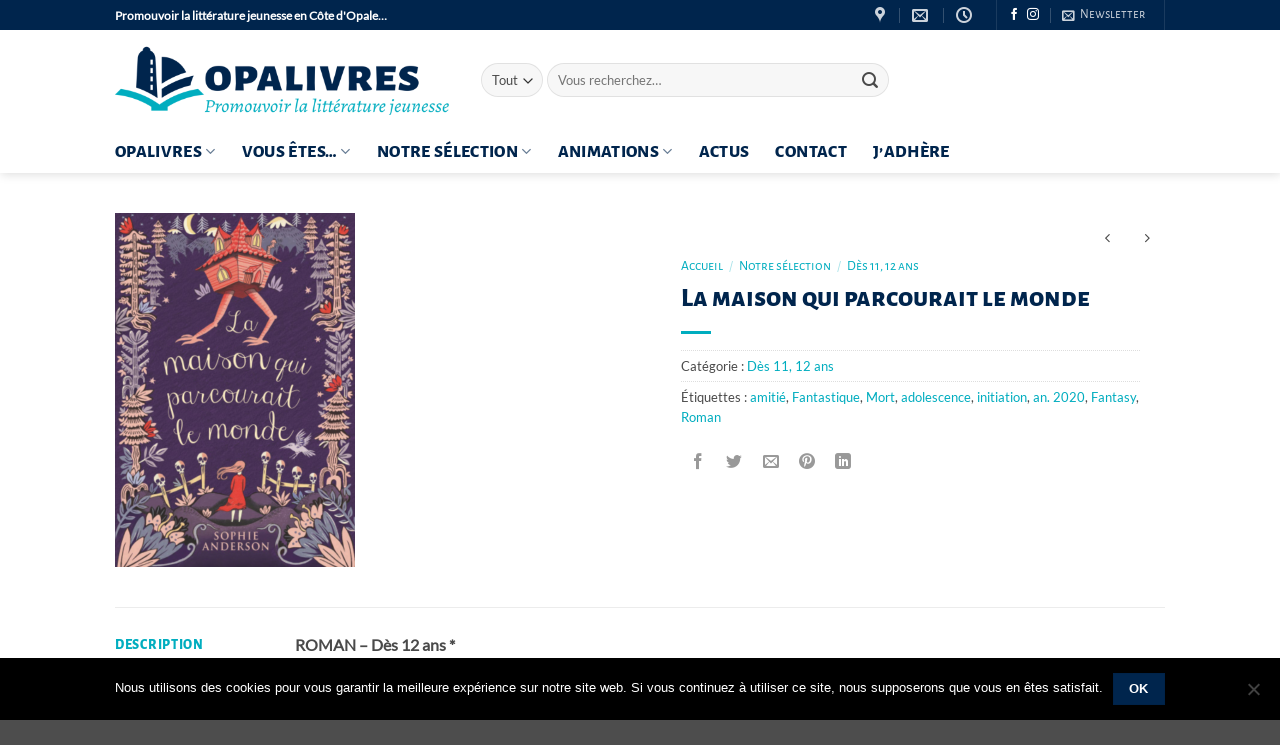

--- FILE ---
content_type: text/html
request_url: https://www.opalivres.fr/la-collection/des-11-ans/la-maison-qui-parcourait-le-monde/
body_size: 29084
content:
<!DOCTYPE html>
<html lang="fr-FR" class="loading-site no-js">
<head>
	<meta charset="UTF-8" />
	<link rel="profile" href="http://gmpg.org/xfn/11" />
	<link rel="pingback" href="https://www.opalivres.fr/xmlrpc.php" />

	<script>(function(html){html.className = html.className.replace(/\bno-js\b/,'js')})(document.documentElement);</script>
<meta name='robots' content='index, follow, max-image-preview:large, max-snippet:-1, max-video-preview:-1' />
<link rel="alternate" hreflang="fr" href="https://www.opalivres.fr/la-collection/des-11-ans/la-maison-qui-parcourait-le-monde/" />
<link rel="alternate" hreflang="x-default" href="https://www.opalivres.fr/la-collection/des-11-ans/la-maison-qui-parcourait-le-monde/" />
<meta name="viewport" content="width=device-width, initial-scale=1" />
	<!-- This site is optimized with the Yoast SEO plugin v26.8 - https://yoast.com/product/yoast-seo-wordpress/ -->
	<title>La maison qui parcourait le monde - Opalivres</title>
	<link rel="canonical" href="https://www.opalivres.fr/la-collection/des-11-ans/la-maison-qui-parcourait-le-monde/" />
	<meta property="og:locale" content="fr_FR" />
	<meta property="og:type" content="article" />
	<meta property="og:title" content="La maison qui parcourait le monde - Opalivres" />
	<meta property="og:description" content="ROMAN &#8211; Dès 12 ans * De Sophie ANDERSON                                  Traduit de l&rsquo;anglais par M.A. de BERU Illustrations de Elisa PAGANELLI, couverture de Mélissa CASTRILLON Editions L&rsquo;école des loisirs &#8211;  Collection (Medium) &#8211; 15,50 € Marinka vit avec sa grand-mère Baba dans une étonnante maison aux pattes de poulet qui se déplace à sa guise.  [...]" />
	<meta property="og:url" content="https://www.opalivres.fr/la-collection/des-11-ans/la-maison-qui-parcourait-le-monde/" />
	<meta property="og:site_name" content="Opalivres" />
	<meta property="article:modified_time" content="2020-11-30T11:05:50+00:00" />
	<meta property="og:image" content="https://www.opalivres.fr/wp-content/uploads/2020/10/La-maison-qui-parcourait-le-monde-e1602080010754.png" />
	<meta property="og:image:width" content="240" />
	<meta property="og:image:height" content="354" />
	<meta property="og:image:type" content="image/png" />
	<meta name="twitter:card" content="summary_large_image" />
	<meta name="twitter:label1" content="Durée de lecture estimée" />
	<meta name="twitter:data1" content="2 minutes" />
	<script type="application/ld+json" class="yoast-schema-graph">{"@context":"https://schema.org","@graph":[{"@type":"WebPage","@id":"https://www.opalivres.fr/la-collection/des-11-ans/la-maison-qui-parcourait-le-monde/","url":"https://www.opalivres.fr/la-collection/des-11-ans/la-maison-qui-parcourait-le-monde/","name":"La maison qui parcourait le monde - Opalivres","isPartOf":{"@id":"https://www.opalivres.fr/#website"},"primaryImageOfPage":{"@id":"https://www.opalivres.fr/la-collection/des-11-ans/la-maison-qui-parcourait-le-monde/#primaryimage"},"image":{"@id":"https://www.opalivres.fr/la-collection/des-11-ans/la-maison-qui-parcourait-le-monde/#primaryimage"},"thumbnailUrl":"https://www.opalivres.fr/wp-content/uploads/2020/10/La-maison-qui-parcourait-le-monde-e1602080010754.png","datePublished":"2020-10-07T14:23:59+00:00","dateModified":"2020-11-30T11:05:50+00:00","breadcrumb":{"@id":"https://www.opalivres.fr/la-collection/des-11-ans/la-maison-qui-parcourait-le-monde/#breadcrumb"},"inLanguage":"fr-FR","potentialAction":[{"@type":"ReadAction","target":["https://www.opalivres.fr/la-collection/des-11-ans/la-maison-qui-parcourait-le-monde/"]}]},{"@type":"ImageObject","inLanguage":"fr-FR","@id":"https://www.opalivres.fr/la-collection/des-11-ans/la-maison-qui-parcourait-le-monde/#primaryimage","url":"https://www.opalivres.fr/wp-content/uploads/2020/10/La-maison-qui-parcourait-le-monde-e1602080010754.png","contentUrl":"https://www.opalivres.fr/wp-content/uploads/2020/10/La-maison-qui-parcourait-le-monde-e1602080010754.png","width":240,"height":354,"caption":"La maison qui parcourait le monde Opalivres - Littérature jeunesse"},{"@type":"BreadcrumbList","@id":"https://www.opalivres.fr/la-collection/des-11-ans/la-maison-qui-parcourait-le-monde/#breadcrumb","itemListElement":[{"@type":"ListItem","position":1,"name":"Accueil","item":"https://www.opalivres.fr/"},{"@type":"ListItem","position":2,"name":"Notre sélection","item":"https://www.opalivres.fr/la-collection/"},{"@type":"ListItem","position":3,"name":"La maison qui parcourait le monde"}]},{"@type":"WebSite","@id":"https://www.opalivres.fr/#website","url":"https://www.opalivres.fr/","name":"Opalivres","description":"","potentialAction":[{"@type":"SearchAction","target":{"@type":"EntryPoint","urlTemplate":"https://www.opalivres.fr/?s={search_term_string}"},"query-input":{"@type":"PropertyValueSpecification","valueRequired":true,"valueName":"search_term_string"}}],"inLanguage":"fr-FR"}]}</script>
	<!-- / Yoast SEO plugin. -->


<link rel='dns-prefetch' href='//www.googletagmanager.com' />

<link rel='prefetch' href='https://www.opalivres.fr/wp-content/themes/flatsome/assets/js/flatsome.js?ver=e2eddd6c228105dac048' />
<link rel='prefetch' href='https://www.opalivres.fr/wp-content/themes/flatsome/assets/js/chunk.slider.js?ver=3.20.4' />
<link rel='prefetch' href='https://www.opalivres.fr/wp-content/themes/flatsome/assets/js/chunk.popups.js?ver=3.20.4' />
<link rel='prefetch' href='https://www.opalivres.fr/wp-content/themes/flatsome/assets/js/chunk.tooltips.js?ver=3.20.4' />
<link rel='prefetch' href='https://www.opalivres.fr/wp-content/themes/flatsome/assets/js/woocommerce.js?ver=1c9be63d628ff7c3ff4c' />
<link rel="alternate" type="application/rss+xml" title="Opalivres &raquo; Flux" href="https://www.opalivres.fr/feed/" />
<link rel="alternate" type="application/rss+xml" title="Opalivres &raquo; Flux des commentaires" href="https://www.opalivres.fr/comments/feed/" />
<link rel="alternate" type="application/rss+xml" title="Opalivres &raquo; La maison qui parcourait le monde Flux des commentaires" href="https://www.opalivres.fr/la-collection/des-11-ans/la-maison-qui-parcourait-le-monde/feed/" />
<link rel="alternate" title="oEmbed (JSON)" type="application/json+oembed" href="https://www.opalivres.fr/wp-json/oembed/1.0/embed?url=https%3A%2F%2Fwww.opalivres.fr%2Fla-collection%2Fdes-11-ans%2Fla-maison-qui-parcourait-le-monde%2F" />
<link rel="alternate" title="oEmbed (XML)" type="text/xml+oembed" href="https://www.opalivres.fr/wp-json/oembed/1.0/embed?url=https%3A%2F%2Fwww.opalivres.fr%2Fla-collection%2Fdes-11-ans%2Fla-maison-qui-parcourait-le-monde%2F&#038;format=xml" />
<style id='wp-img-auto-sizes-contain-inline-css' type='text/css'>
img:is([sizes=auto i],[sizes^="auto," i]){contain-intrinsic-size:3000px 1500px}
/*# sourceURL=wp-img-auto-sizes-contain-inline-css */
</style>
<style id='wp-emoji-styles-inline-css' type='text/css'>

	img.wp-smiley, img.emoji {
		display: inline !important;
		border: none !important;
		box-shadow: none !important;
		height: 1em !important;
		width: 1em !important;
		margin: 0 0.07em !important;
		vertical-align: -0.1em !important;
		background: none !important;
		padding: 0 !important;
	}
/*# sourceURL=wp-emoji-styles-inline-css */
</style>
<style id='wp-block-library-inline-css' type='text/css'>
:root{--wp-block-synced-color:#7a00df;--wp-block-synced-color--rgb:122,0,223;--wp-bound-block-color:var(--wp-block-synced-color);--wp-editor-canvas-background:#ddd;--wp-admin-theme-color:#007cba;--wp-admin-theme-color--rgb:0,124,186;--wp-admin-theme-color-darker-10:#006ba1;--wp-admin-theme-color-darker-10--rgb:0,107,160.5;--wp-admin-theme-color-darker-20:#005a87;--wp-admin-theme-color-darker-20--rgb:0,90,135;--wp-admin-border-width-focus:2px}@media (min-resolution:192dpi){:root{--wp-admin-border-width-focus:1.5px}}.wp-element-button{cursor:pointer}:root .has-very-light-gray-background-color{background-color:#eee}:root .has-very-dark-gray-background-color{background-color:#313131}:root .has-very-light-gray-color{color:#eee}:root .has-very-dark-gray-color{color:#313131}:root .has-vivid-green-cyan-to-vivid-cyan-blue-gradient-background{background:linear-gradient(135deg,#00d084,#0693e3)}:root .has-purple-crush-gradient-background{background:linear-gradient(135deg,#34e2e4,#4721fb 50%,#ab1dfe)}:root .has-hazy-dawn-gradient-background{background:linear-gradient(135deg,#faaca8,#dad0ec)}:root .has-subdued-olive-gradient-background{background:linear-gradient(135deg,#fafae1,#67a671)}:root .has-atomic-cream-gradient-background{background:linear-gradient(135deg,#fdd79a,#004a59)}:root .has-nightshade-gradient-background{background:linear-gradient(135deg,#330968,#31cdcf)}:root .has-midnight-gradient-background{background:linear-gradient(135deg,#020381,#2874fc)}:root{--wp--preset--font-size--normal:16px;--wp--preset--font-size--huge:42px}.has-regular-font-size{font-size:1em}.has-larger-font-size{font-size:2.625em}.has-normal-font-size{font-size:var(--wp--preset--font-size--normal)}.has-huge-font-size{font-size:var(--wp--preset--font-size--huge)}.has-text-align-center{text-align:center}.has-text-align-left{text-align:left}.has-text-align-right{text-align:right}.has-fit-text{white-space:nowrap!important}#end-resizable-editor-section{display:none}.aligncenter{clear:both}.items-justified-left{justify-content:flex-start}.items-justified-center{justify-content:center}.items-justified-right{justify-content:flex-end}.items-justified-space-between{justify-content:space-between}.screen-reader-text{border:0;clip-path:inset(50%);height:1px;margin:-1px;overflow:hidden;padding:0;position:absolute;width:1px;word-wrap:normal!important}.screen-reader-text:focus{background-color:#ddd;clip-path:none;color:#444;display:block;font-size:1em;height:auto;left:5px;line-height:normal;padding:15px 23px 14px;text-decoration:none;top:5px;width:auto;z-index:100000}html :where(.has-border-color){border-style:solid}html :where([style*=border-top-color]){border-top-style:solid}html :where([style*=border-right-color]){border-right-style:solid}html :where([style*=border-bottom-color]){border-bottom-style:solid}html :where([style*=border-left-color]){border-left-style:solid}html :where([style*=border-width]){border-style:solid}html :where([style*=border-top-width]){border-top-style:solid}html :where([style*=border-right-width]){border-right-style:solid}html :where([style*=border-bottom-width]){border-bottom-style:solid}html :where([style*=border-left-width]){border-left-style:solid}html :where(img[class*=wp-image-]){height:auto;max-width:100%}:where(figure){margin:0 0 1em}html :where(.is-position-sticky){--wp-admin--admin-bar--position-offset:var(--wp-admin--admin-bar--height,0px)}@media screen and (max-width:600px){html :where(.is-position-sticky){--wp-admin--admin-bar--position-offset:0px}}

/*# sourceURL=wp-block-library-inline-css */
</style><link rel='stylesheet' id='wc-blocks-style-css' href='https://www.opalivres.fr/wp-content/plugins/woocommerce/assets/client/blocks/wc-blocks.css?ver=wc-10.4.3' type='text/css' media='all' />
<style id='global-styles-inline-css' type='text/css'>
:root{--wp--preset--aspect-ratio--square: 1;--wp--preset--aspect-ratio--4-3: 4/3;--wp--preset--aspect-ratio--3-4: 3/4;--wp--preset--aspect-ratio--3-2: 3/2;--wp--preset--aspect-ratio--2-3: 2/3;--wp--preset--aspect-ratio--16-9: 16/9;--wp--preset--aspect-ratio--9-16: 9/16;--wp--preset--color--black: #000000;--wp--preset--color--cyan-bluish-gray: #abb8c3;--wp--preset--color--white: #ffffff;--wp--preset--color--pale-pink: #f78da7;--wp--preset--color--vivid-red: #cf2e2e;--wp--preset--color--luminous-vivid-orange: #ff6900;--wp--preset--color--luminous-vivid-amber: #fcb900;--wp--preset--color--light-green-cyan: #7bdcb5;--wp--preset--color--vivid-green-cyan: #00d084;--wp--preset--color--pale-cyan-blue: #8ed1fc;--wp--preset--color--vivid-cyan-blue: #0693e3;--wp--preset--color--vivid-purple: #9b51e0;--wp--preset--color--primary: #00254d;--wp--preset--color--secondary: #00adbf;--wp--preset--color--success: #a5c400;--wp--preset--color--alert: #b20000;--wp--preset--gradient--vivid-cyan-blue-to-vivid-purple: linear-gradient(135deg,rgb(6,147,227) 0%,rgb(155,81,224) 100%);--wp--preset--gradient--light-green-cyan-to-vivid-green-cyan: linear-gradient(135deg,rgb(122,220,180) 0%,rgb(0,208,130) 100%);--wp--preset--gradient--luminous-vivid-amber-to-luminous-vivid-orange: linear-gradient(135deg,rgb(252,185,0) 0%,rgb(255,105,0) 100%);--wp--preset--gradient--luminous-vivid-orange-to-vivid-red: linear-gradient(135deg,rgb(255,105,0) 0%,rgb(207,46,46) 100%);--wp--preset--gradient--very-light-gray-to-cyan-bluish-gray: linear-gradient(135deg,rgb(238,238,238) 0%,rgb(169,184,195) 100%);--wp--preset--gradient--cool-to-warm-spectrum: linear-gradient(135deg,rgb(74,234,220) 0%,rgb(151,120,209) 20%,rgb(207,42,186) 40%,rgb(238,44,130) 60%,rgb(251,105,98) 80%,rgb(254,248,76) 100%);--wp--preset--gradient--blush-light-purple: linear-gradient(135deg,rgb(255,206,236) 0%,rgb(152,150,240) 100%);--wp--preset--gradient--blush-bordeaux: linear-gradient(135deg,rgb(254,205,165) 0%,rgb(254,45,45) 50%,rgb(107,0,62) 100%);--wp--preset--gradient--luminous-dusk: linear-gradient(135deg,rgb(255,203,112) 0%,rgb(199,81,192) 50%,rgb(65,88,208) 100%);--wp--preset--gradient--pale-ocean: linear-gradient(135deg,rgb(255,245,203) 0%,rgb(182,227,212) 50%,rgb(51,167,181) 100%);--wp--preset--gradient--electric-grass: linear-gradient(135deg,rgb(202,248,128) 0%,rgb(113,206,126) 100%);--wp--preset--gradient--midnight: linear-gradient(135deg,rgb(2,3,129) 0%,rgb(40,116,252) 100%);--wp--preset--font-size--small: 13px;--wp--preset--font-size--medium: 20px;--wp--preset--font-size--large: 36px;--wp--preset--font-size--x-large: 42px;--wp--preset--spacing--20: 0.44rem;--wp--preset--spacing--30: 0.67rem;--wp--preset--spacing--40: 1rem;--wp--preset--spacing--50: 1.5rem;--wp--preset--spacing--60: 2.25rem;--wp--preset--spacing--70: 3.38rem;--wp--preset--spacing--80: 5.06rem;--wp--preset--shadow--natural: 6px 6px 9px rgba(0, 0, 0, 0.2);--wp--preset--shadow--deep: 12px 12px 50px rgba(0, 0, 0, 0.4);--wp--preset--shadow--sharp: 6px 6px 0px rgba(0, 0, 0, 0.2);--wp--preset--shadow--outlined: 6px 6px 0px -3px rgb(255, 255, 255), 6px 6px rgb(0, 0, 0);--wp--preset--shadow--crisp: 6px 6px 0px rgb(0, 0, 0);}:where(body) { margin: 0; }.wp-site-blocks > .alignleft { float: left; margin-right: 2em; }.wp-site-blocks > .alignright { float: right; margin-left: 2em; }.wp-site-blocks > .aligncenter { justify-content: center; margin-left: auto; margin-right: auto; }:where(.is-layout-flex){gap: 0.5em;}:where(.is-layout-grid){gap: 0.5em;}.is-layout-flow > .alignleft{float: left;margin-inline-start: 0;margin-inline-end: 2em;}.is-layout-flow > .alignright{float: right;margin-inline-start: 2em;margin-inline-end: 0;}.is-layout-flow > .aligncenter{margin-left: auto !important;margin-right: auto !important;}.is-layout-constrained > .alignleft{float: left;margin-inline-start: 0;margin-inline-end: 2em;}.is-layout-constrained > .alignright{float: right;margin-inline-start: 2em;margin-inline-end: 0;}.is-layout-constrained > .aligncenter{margin-left: auto !important;margin-right: auto !important;}.is-layout-constrained > :where(:not(.alignleft):not(.alignright):not(.alignfull)){margin-left: auto !important;margin-right: auto !important;}body .is-layout-flex{display: flex;}.is-layout-flex{flex-wrap: wrap;align-items: center;}.is-layout-flex > :is(*, div){margin: 0;}body .is-layout-grid{display: grid;}.is-layout-grid > :is(*, div){margin: 0;}body{padding-top: 0px;padding-right: 0px;padding-bottom: 0px;padding-left: 0px;}a:where(:not(.wp-element-button)){text-decoration: none;}:root :where(.wp-element-button, .wp-block-button__link){background-color: #32373c;border-width: 0;color: #fff;font-family: inherit;font-size: inherit;font-style: inherit;font-weight: inherit;letter-spacing: inherit;line-height: inherit;padding-top: calc(0.667em + 2px);padding-right: calc(1.333em + 2px);padding-bottom: calc(0.667em + 2px);padding-left: calc(1.333em + 2px);text-decoration: none;text-transform: inherit;}.has-black-color{color: var(--wp--preset--color--black) !important;}.has-cyan-bluish-gray-color{color: var(--wp--preset--color--cyan-bluish-gray) !important;}.has-white-color{color: var(--wp--preset--color--white) !important;}.has-pale-pink-color{color: var(--wp--preset--color--pale-pink) !important;}.has-vivid-red-color{color: var(--wp--preset--color--vivid-red) !important;}.has-luminous-vivid-orange-color{color: var(--wp--preset--color--luminous-vivid-orange) !important;}.has-luminous-vivid-amber-color{color: var(--wp--preset--color--luminous-vivid-amber) !important;}.has-light-green-cyan-color{color: var(--wp--preset--color--light-green-cyan) !important;}.has-vivid-green-cyan-color{color: var(--wp--preset--color--vivid-green-cyan) !important;}.has-pale-cyan-blue-color{color: var(--wp--preset--color--pale-cyan-blue) !important;}.has-vivid-cyan-blue-color{color: var(--wp--preset--color--vivid-cyan-blue) !important;}.has-vivid-purple-color{color: var(--wp--preset--color--vivid-purple) !important;}.has-primary-color{color: var(--wp--preset--color--primary) !important;}.has-secondary-color{color: var(--wp--preset--color--secondary) !important;}.has-success-color{color: var(--wp--preset--color--success) !important;}.has-alert-color{color: var(--wp--preset--color--alert) !important;}.has-black-background-color{background-color: var(--wp--preset--color--black) !important;}.has-cyan-bluish-gray-background-color{background-color: var(--wp--preset--color--cyan-bluish-gray) !important;}.has-white-background-color{background-color: var(--wp--preset--color--white) !important;}.has-pale-pink-background-color{background-color: var(--wp--preset--color--pale-pink) !important;}.has-vivid-red-background-color{background-color: var(--wp--preset--color--vivid-red) !important;}.has-luminous-vivid-orange-background-color{background-color: var(--wp--preset--color--luminous-vivid-orange) !important;}.has-luminous-vivid-amber-background-color{background-color: var(--wp--preset--color--luminous-vivid-amber) !important;}.has-light-green-cyan-background-color{background-color: var(--wp--preset--color--light-green-cyan) !important;}.has-vivid-green-cyan-background-color{background-color: var(--wp--preset--color--vivid-green-cyan) !important;}.has-pale-cyan-blue-background-color{background-color: var(--wp--preset--color--pale-cyan-blue) !important;}.has-vivid-cyan-blue-background-color{background-color: var(--wp--preset--color--vivid-cyan-blue) !important;}.has-vivid-purple-background-color{background-color: var(--wp--preset--color--vivid-purple) !important;}.has-primary-background-color{background-color: var(--wp--preset--color--primary) !important;}.has-secondary-background-color{background-color: var(--wp--preset--color--secondary) !important;}.has-success-background-color{background-color: var(--wp--preset--color--success) !important;}.has-alert-background-color{background-color: var(--wp--preset--color--alert) !important;}.has-black-border-color{border-color: var(--wp--preset--color--black) !important;}.has-cyan-bluish-gray-border-color{border-color: var(--wp--preset--color--cyan-bluish-gray) !important;}.has-white-border-color{border-color: var(--wp--preset--color--white) !important;}.has-pale-pink-border-color{border-color: var(--wp--preset--color--pale-pink) !important;}.has-vivid-red-border-color{border-color: var(--wp--preset--color--vivid-red) !important;}.has-luminous-vivid-orange-border-color{border-color: var(--wp--preset--color--luminous-vivid-orange) !important;}.has-luminous-vivid-amber-border-color{border-color: var(--wp--preset--color--luminous-vivid-amber) !important;}.has-light-green-cyan-border-color{border-color: var(--wp--preset--color--light-green-cyan) !important;}.has-vivid-green-cyan-border-color{border-color: var(--wp--preset--color--vivid-green-cyan) !important;}.has-pale-cyan-blue-border-color{border-color: var(--wp--preset--color--pale-cyan-blue) !important;}.has-vivid-cyan-blue-border-color{border-color: var(--wp--preset--color--vivid-cyan-blue) !important;}.has-vivid-purple-border-color{border-color: var(--wp--preset--color--vivid-purple) !important;}.has-primary-border-color{border-color: var(--wp--preset--color--primary) !important;}.has-secondary-border-color{border-color: var(--wp--preset--color--secondary) !important;}.has-success-border-color{border-color: var(--wp--preset--color--success) !important;}.has-alert-border-color{border-color: var(--wp--preset--color--alert) !important;}.has-vivid-cyan-blue-to-vivid-purple-gradient-background{background: var(--wp--preset--gradient--vivid-cyan-blue-to-vivid-purple) !important;}.has-light-green-cyan-to-vivid-green-cyan-gradient-background{background: var(--wp--preset--gradient--light-green-cyan-to-vivid-green-cyan) !important;}.has-luminous-vivid-amber-to-luminous-vivid-orange-gradient-background{background: var(--wp--preset--gradient--luminous-vivid-amber-to-luminous-vivid-orange) !important;}.has-luminous-vivid-orange-to-vivid-red-gradient-background{background: var(--wp--preset--gradient--luminous-vivid-orange-to-vivid-red) !important;}.has-very-light-gray-to-cyan-bluish-gray-gradient-background{background: var(--wp--preset--gradient--very-light-gray-to-cyan-bluish-gray) !important;}.has-cool-to-warm-spectrum-gradient-background{background: var(--wp--preset--gradient--cool-to-warm-spectrum) !important;}.has-blush-light-purple-gradient-background{background: var(--wp--preset--gradient--blush-light-purple) !important;}.has-blush-bordeaux-gradient-background{background: var(--wp--preset--gradient--blush-bordeaux) !important;}.has-luminous-dusk-gradient-background{background: var(--wp--preset--gradient--luminous-dusk) !important;}.has-pale-ocean-gradient-background{background: var(--wp--preset--gradient--pale-ocean) !important;}.has-electric-grass-gradient-background{background: var(--wp--preset--gradient--electric-grass) !important;}.has-midnight-gradient-background{background: var(--wp--preset--gradient--midnight) !important;}.has-small-font-size{font-size: var(--wp--preset--font-size--small) !important;}.has-medium-font-size{font-size: var(--wp--preset--font-size--medium) !important;}.has-large-font-size{font-size: var(--wp--preset--font-size--large) !important;}.has-x-large-font-size{font-size: var(--wp--preset--font-size--x-large) !important;}
/*# sourceURL=global-styles-inline-css */
</style>

<link rel='stylesheet' id='cookie-notice-front-css' href='https://www.opalivres.fr/wp-content/plugins/cookie-notice/css/front.min.css?ver=2.5.11' type='text/css' media='all' />
<link rel='stylesheet' id='photoswipe-css' href='https://www.opalivres.fr/wp-content/plugins/woocommerce/assets/css/photoswipe/photoswipe.min.css?ver=10.4.3' type='text/css' media='all' />
<link rel='stylesheet' id='photoswipe-default-skin-css' href='https://www.opalivres.fr/wp-content/plugins/woocommerce/assets/css/photoswipe/default-skin/default-skin.min.css?ver=10.4.3' type='text/css' media='all' />
<style id='woocommerce-inline-inline-css' type='text/css'>
.woocommerce form .form-row .required { visibility: visible; }
/*# sourceURL=woocommerce-inline-inline-css */
</style>
<link rel='stylesheet' id='flatsome-main-css' href='https://www.opalivres.fr/wp-content/themes/flatsome/assets/css/flatsome.css?ver=3.20.4' type='text/css' media='all' />
<style id='flatsome-main-inline-css' type='text/css'>
@font-face {
				font-family: "fl-icons";
				font-display: block;
				src: url(https://www.opalivres.fr/wp-content/themes/flatsome/assets/css/icons/fl-icons.eot?v=3.20.4);
				src:
					url(https://www.opalivres.fr/wp-content/themes/flatsome/assets/css/icons/fl-icons.eot#iefix?v=3.20.4) format("embedded-opentype"),
					url(https://www.opalivres.fr/wp-content/themes/flatsome/assets/css/icons/fl-icons.woff2?v=3.20.4) format("woff2"),
					url(https://www.opalivres.fr/wp-content/themes/flatsome/assets/css/icons/fl-icons.ttf?v=3.20.4) format("truetype"),
					url(https://www.opalivres.fr/wp-content/themes/flatsome/assets/css/icons/fl-icons.woff?v=3.20.4) format("woff"),
					url(https://www.opalivres.fr/wp-content/themes/flatsome/assets/css/icons/fl-icons.svg?v=3.20.4#fl-icons) format("svg");
			}
/*# sourceURL=flatsome-main-inline-css */
</style>
<link rel='stylesheet' id='flatsome-shop-css' href='https://www.opalivres.fr/wp-content/themes/flatsome/assets/css/flatsome-shop.css?ver=3.20.4' type='text/css' media='all' />
<link rel='stylesheet' id='flatsome-style-css' href='https://www.opalivres.fr/wp-content/themes/flatsome-child/style.css?ver=3.0' type='text/css' media='all' />
<script type="text/javascript">
            window._nslDOMReady = (function () {
                const executedCallbacks = new Set();
            
                return function (callback) {
                    /**
                    * Third parties might dispatch DOMContentLoaded events, so we need to ensure that we only run our callback once!
                    */
                    if (executedCallbacks.has(callback)) return;
            
                    const wrappedCallback = function () {
                        if (executedCallbacks.has(callback)) return;
                        executedCallbacks.add(callback);
                        callback();
                    };
            
                    if (document.readyState === "complete" || document.readyState === "interactive") {
                        wrappedCallback();
                    } else {
                        document.addEventListener("DOMContentLoaded", wrappedCallback);
                    }
                };
            })();
        </script><script type="text/javascript" id="cookie-notice-front-js-before">
/* <![CDATA[ */
var cnArgs = {"ajaxUrl":"https:\/\/www.opalivres.fr\/wp-admin\/admin-ajax.php","nonce":"cdf1b19538","hideEffect":"fade","position":"bottom","onScroll":false,"onScrollOffset":100,"onClick":false,"cookieName":"cookie_notice_accepted","cookieTime":2592000,"cookieTimeRejected":2592000,"globalCookie":false,"redirection":false,"cache":true,"revokeCookies":false,"revokeCookiesOpt":"automatic"};

//# sourceURL=cookie-notice-front-js-before
/* ]]> */
</script>
<script type="text/javascript" src="https://www.opalivres.fr/wp-content/plugins/cookie-notice/js/front.min.js?ver=2.5.11" id="cookie-notice-front-js"></script>
<script type="text/javascript" src="https://www.opalivres.fr/wp-includes/js/jquery/jquery.min.js?ver=3.7.1" id="jquery-core-js"></script>
<script type="text/javascript" src="https://www.opalivres.fr/wp-includes/js/jquery/jquery-migrate.min.js?ver=3.4.1" id="jquery-migrate-js"></script>
<script type="text/javascript" src="https://www.opalivres.fr/wp-content/plugins/woocommerce/assets/js/jquery-blockui/jquery.blockUI.min.js?ver=2.7.0-wc.10.4.3" id="wc-jquery-blockui-js" data-wp-strategy="defer"></script>
<script type="text/javascript" id="wc-add-to-cart-js-extra">
/* <![CDATA[ */
var wc_add_to_cart_params = {"ajax_url":"/wp-admin/admin-ajax.php","wc_ajax_url":"/?wc-ajax=%%endpoint%%","i18n_view_cart":"Voir le panier","cart_url":"https://www.opalivres.fr/panier/","is_cart":"","cart_redirect_after_add":"no"};
//# sourceURL=wc-add-to-cart-js-extra
/* ]]> */
</script>
<script type="text/javascript" src="https://www.opalivres.fr/wp-content/plugins/woocommerce/assets/js/frontend/add-to-cart.min.js?ver=10.4.3" id="wc-add-to-cart-js" defer="defer" data-wp-strategy="defer"></script>
<script type="text/javascript" src="https://www.opalivres.fr/wp-content/plugins/woocommerce/assets/js/flexslider/jquery.flexslider.min.js?ver=2.7.2-wc.10.4.3" id="wc-flexslider-js" defer="defer" data-wp-strategy="defer"></script>
<script type="text/javascript" src="https://www.opalivres.fr/wp-content/plugins/woocommerce/assets/js/photoswipe/photoswipe.min.js?ver=4.1.1-wc.10.4.3" id="wc-photoswipe-js" defer="defer" data-wp-strategy="defer"></script>
<script type="text/javascript" src="https://www.opalivres.fr/wp-content/plugins/woocommerce/assets/js/photoswipe/photoswipe-ui-default.min.js?ver=4.1.1-wc.10.4.3" id="wc-photoswipe-ui-default-js" defer="defer" data-wp-strategy="defer"></script>
<script type="text/javascript" id="wc-single-product-js-extra">
/* <![CDATA[ */
var wc_single_product_params = {"i18n_required_rating_text":"Veuillez s\u00e9lectionner une note","i18n_rating_options":["1\u00a0\u00e9toile sur 5","2\u00a0\u00e9toiles sur 5","3\u00a0\u00e9toiles sur 5","4\u00a0\u00e9toiles sur 5","5\u00a0\u00e9toiles sur 5"],"i18n_product_gallery_trigger_text":"Voir la galerie d\u2019images en plein \u00e9cran","review_rating_required":"yes","flexslider":{"rtl":false,"animation":"slide","smoothHeight":true,"directionNav":false,"controlNav":"thumbnails","slideshow":false,"animationSpeed":500,"animationLoop":false,"allowOneSlide":false},"zoom_enabled":"","zoom_options":[],"photoswipe_enabled":"1","photoswipe_options":{"shareEl":false,"closeOnScroll":false,"history":false,"hideAnimationDuration":0,"showAnimationDuration":0},"flexslider_enabled":"1"};
//# sourceURL=wc-single-product-js-extra
/* ]]> */
</script>
<script type="text/javascript" src="https://www.opalivres.fr/wp-content/plugins/woocommerce/assets/js/frontend/single-product.min.js?ver=10.4.3" id="wc-single-product-js" defer="defer" data-wp-strategy="defer"></script>
<script type="text/javascript" src="https://www.opalivres.fr/wp-content/plugins/woocommerce/assets/js/js-cookie/js.cookie.min.js?ver=2.1.4-wc.10.4.3" id="wc-js-cookie-js" data-wp-strategy="defer"></script>

<!-- Extrait de code de la balise Google (gtag.js) ajouté par Site Kit -->
<!-- Extrait Google Analytics ajouté par Site Kit -->
<script type="text/javascript" src="https://www.googletagmanager.com/gtag/js?id=G-QR2895YB52" id="google_gtagjs-js" async></script>
<script type="text/javascript" id="google_gtagjs-js-after">
/* <![CDATA[ */
window.dataLayer = window.dataLayer || [];function gtag(){dataLayer.push(arguments);}
gtag("set","linker",{"domains":["www.opalivres.fr"]});
gtag("js", new Date());
gtag("set", "developer_id.dZTNiMT", true);
gtag("config", "G-QR2895YB52");
//# sourceURL=google_gtagjs-js-after
/* ]]> */
</script>
<link rel="https://api.w.org/" href="https://www.opalivres.fr/wp-json/" /><link rel="alternate" title="JSON" type="application/json" href="https://www.opalivres.fr/wp-json/wp/v2/product/19741" /><link rel="EditURI" type="application/rsd+xml" title="RSD" href="https://www.opalivres.fr/xmlrpc.php?rsd" />
<meta name="generator" content="WordPress 6.9" />
<meta name="generator" content="WooCommerce 10.4.3" />
<link rel='shortlink' href='https://www.opalivres.fr/?p=19741' />
<meta name="generator" content="WPML ver:4.8.6 stt:1,4;" />
<meta name="generator" content="Site Kit by Google 1.170.0" /><!-- Global site tag (gtag.js) - Google Analytics -->
<script async src="https://www.googletagmanager.com/gtag/js?id=UA-22148868-2"></script>
<script>
  window.dataLayer = window.dataLayer || [];
  function gtag(){dataLayer.push(arguments);}
  gtag('js', new Date());

  gtag('config', 'UA-22148868-2');
</script>	<noscript><style>.woocommerce-product-gallery{ opacity: 1 !important; }</style></noscript>
	<link rel="icon" href="https://www.opalivres.fr/wp-content/uploads/2019/04/cropped-opalivres_icon-32x32.png" sizes="32x32" />
<link rel="icon" href="https://www.opalivres.fr/wp-content/uploads/2019/04/cropped-opalivres_icon-192x192.png" sizes="192x192" />
<link rel="apple-touch-icon" href="https://www.opalivres.fr/wp-content/uploads/2019/04/cropped-opalivres_icon-180x180.png" />
<meta name="msapplication-TileImage" content="https://www.opalivres.fr/wp-content/uploads/2019/04/cropped-opalivres_icon-270x270.png" />
<style id="custom-css" type="text/css">:root {--primary-color: #00254d;--fs-color-primary: #00254d;--fs-color-secondary: #00adbf;--fs-color-success: #a5c400;--fs-color-alert: #b20000;--fs-color-base: #4a4a4a;--fs-experimental-link-color: #00adbf;--fs-experimental-link-color-hover: #00254d;}.tooltipster-base {--tooltip-color: #fff;--tooltip-bg-color: #000;}.off-canvas-right .mfp-content, .off-canvas-left .mfp-content {--drawer-width: 300px;}.off-canvas .mfp-content.off-canvas-cart {--drawer-width: 360px;}.header-main{height: 100px}#logo img{max-height: 100px}#logo{width:336px;}.header-bottom{min-height: 43px}.header-top{min-height: 30px}.transparent .header-main{height: 143px}.transparent #logo img{max-height: 143px}.has-transparent + .page-title:first-of-type,.has-transparent + #main > .page-title,.has-transparent + #main > div > .page-title,.has-transparent + #main .page-header-wrapper:first-of-type .page-title{padding-top: 223px;}.header.show-on-scroll,.stuck .header-main{height:70px!important}.stuck #logo img{max-height: 70px!important}.search-form{ width: 60%;}.header-bg-color {background-color: rgba(255,255,255,0.9)}.header-bottom {background-color: rgba(241,241,241,0)}.header-main .nav > li > a{line-height: 20px }.stuck .header-main .nav > li > a{line-height: 50px }.header-bottom-nav > li > a{line-height: 20px }@media (max-width: 549px) {.header-main{height: 70px}#logo img{max-height: 70px}}.nav-dropdown{font-size:101%}h1,h2,h3,h4,h5,h6,.heading-font{color: #00254d;}body{font-family: Lato, sans-serif;}body {font-weight: 400;font-style: normal;}.nav > li > a {font-family: "Alegreya Sans SC", sans-serif;}.mobile-sidebar-levels-2 .nav > li > ul > li > a {font-family: "Alegreya Sans SC", sans-serif;}.nav > li > a,.mobile-sidebar-levels-2 .nav > li > ul > li > a {font-weight: 800;font-style: normal;}h1,h2,h3,h4,h5,h6,.heading-font, .off-canvas-center .nav-sidebar.nav-vertical > li > a{font-family: "Alegreya Sans SC", sans-serif;}h1,h2,h3,h4,h5,h6,.heading-font,.banner h1,.banner h2 {font-weight: 800;font-style: normal;}.alt-font{font-family: "Alegreya Sans SC", sans-serif;}.alt-font {font-weight: 400!important;font-style: normal!important;}.header:not(.transparent) .header-bottom-nav.nav > li > a{color: #00254d;}.header:not(.transparent) .header-bottom-nav.nav > li > a:hover,.header:not(.transparent) .header-bottom-nav.nav > li.active > a,.header:not(.transparent) .header-bottom-nav.nav > li.current > a,.header:not(.transparent) .header-bottom-nav.nav > li > a.active,.header:not(.transparent) .header-bottom-nav.nav > li > a.current{color: #00adbf;}.header-bottom-nav.nav-line-bottom > li > a:before,.header-bottom-nav.nav-line-grow > li > a:before,.header-bottom-nav.nav-line > li > a:before,.header-bottom-nav.nav-box > li > a:hover,.header-bottom-nav.nav-box > li.active > a,.header-bottom-nav.nav-pills > li > a:hover,.header-bottom-nav.nav-pills > li.active > a{color:#FFF!important;background-color: #00adbf;}.is-divider{background-color: #00adbf;}@media screen and (min-width: 550px){.products .box-vertical .box-image{min-width: 0px!important;width: 0px!important;}}.footer-1{background-color: #00254d}.nav-vertical-fly-out > li + li {border-top-width: 1px; border-top-style: solid;}/* Custom CSS */.banner h2 {font-weight: 900;font-family: 'Alegreya Sans SC', sans-serif;}.banner p {font-style: italic;font-size: 24px;color: #00adbf;line-height : 1.2;}.uppercase, h6, th, span.widget-title {font-family: 'Alegreya Sans SC', sans-serif;font-weight: 900;font-size: 14px;line-height: 1.05;letter-spacing: .05em;text-transform: uppercase;color: #00adbf;}.breadcrumbs a {color: #00adbf;font-weight: normal;text-transform: none;}.box-text a:not(.button) {line-height: 1.3;margin-top: .1em;margin-bottom: .1em;font-size: 18px;}.button.wishlist-button.button.is-outline.circle.icon {display: none;}.meta-author {display: none;}.byline {display: none;}h5.post-title.is-large {line-height: 1.3;margin-top: .1em;margin-bottom: .1em;font-size: 24px;color: #00adbf;}.breadcrumbs {text-transform: uppercase;color: #00adbf;font-weight: bold;letter-spacing: 0px;padding: 0;}.is-xsmall.uppercase.count {text-transform: uppercase;font-weight: 300;color: #00adbf; }form.woocommerce-ordering {display: none;}.li.cat-item.cat-item-31.current-cat.active {color: #00254d;}.widget .current-cat>a {color: #00254d;font-weight: bolder;}.page-description {display: none;}.label-new.menu-item > a:after{content:"Nouveau";}.label-hot.menu-item > a:after{content:"Populaire";}.label-sale.menu-item > a:after{content:"En action";}.label-popular.menu-item > a:after{content:"Populaire";}</style><style id="kirki-inline-styles">/* cyrillic-ext */
@font-face {
  font-family: 'Alegreya Sans SC';
  font-style: normal;
  font-weight: 400;
  font-display: swap;
  src: url(https://www.opalivres.fr/wp-content/fonts/alegreya-sans-sc/mtGh4-RGJqfMvt7P8FUr0Q1j-Hf1BkRl9xxA.woff2) format('woff2');
  unicode-range: U+0460-052F, U+1C80-1C8A, U+20B4, U+2DE0-2DFF, U+A640-A69F, U+FE2E-FE2F;
}
/* cyrillic */
@font-face {
  font-family: 'Alegreya Sans SC';
  font-style: normal;
  font-weight: 400;
  font-display: swap;
  src: url(https://www.opalivres.fr/wp-content/fonts/alegreya-sans-sc/mtGh4-RGJqfMvt7P8FUr0Q1j-Hf1Bk1l9xxA.woff2) format('woff2');
  unicode-range: U+0301, U+0400-045F, U+0490-0491, U+04B0-04B1, U+2116;
}
/* greek-ext */
@font-face {
  font-family: 'Alegreya Sans SC';
  font-style: normal;
  font-weight: 400;
  font-display: swap;
  src: url(https://www.opalivres.fr/wp-content/fonts/alegreya-sans-sc/mtGh4-RGJqfMvt7P8FUr0Q1j-Hf1BkVl9xxA.woff2) format('woff2');
  unicode-range: U+1F00-1FFF;
}
/* greek */
@font-face {
  font-family: 'Alegreya Sans SC';
  font-style: normal;
  font-weight: 400;
  font-display: swap;
  src: url(https://www.opalivres.fr/wp-content/fonts/alegreya-sans-sc/mtGh4-RGJqfMvt7P8FUr0Q1j-Hf1Bkpl9xxA.woff2) format('woff2');
  unicode-range: U+0370-0377, U+037A-037F, U+0384-038A, U+038C, U+038E-03A1, U+03A3-03FF;
}
/* vietnamese */
@font-face {
  font-family: 'Alegreya Sans SC';
  font-style: normal;
  font-weight: 400;
  font-display: swap;
  src: url(https://www.opalivres.fr/wp-content/fonts/alegreya-sans-sc/mtGh4-RGJqfMvt7P8FUr0Q1j-Hf1BkZl9xxA.woff2) format('woff2');
  unicode-range: U+0102-0103, U+0110-0111, U+0128-0129, U+0168-0169, U+01A0-01A1, U+01AF-01B0, U+0300-0301, U+0303-0304, U+0308-0309, U+0323, U+0329, U+1EA0-1EF9, U+20AB;
}
/* latin-ext */
@font-face {
  font-family: 'Alegreya Sans SC';
  font-style: normal;
  font-weight: 400;
  font-display: swap;
  src: url(https://www.opalivres.fr/wp-content/fonts/alegreya-sans-sc/mtGh4-RGJqfMvt7P8FUr0Q1j-Hf1Bkdl9xxA.woff2) format('woff2');
  unicode-range: U+0100-02BA, U+02BD-02C5, U+02C7-02CC, U+02CE-02D7, U+02DD-02FF, U+0304, U+0308, U+0329, U+1D00-1DBF, U+1E00-1E9F, U+1EF2-1EFF, U+2020, U+20A0-20AB, U+20AD-20C0, U+2113, U+2C60-2C7F, U+A720-A7FF;
}
/* latin */
@font-face {
  font-family: 'Alegreya Sans SC';
  font-style: normal;
  font-weight: 400;
  font-display: swap;
  src: url(https://www.opalivres.fr/wp-content/fonts/alegreya-sans-sc/mtGh4-RGJqfMvt7P8FUr0Q1j-Hf1Bkll9w.woff2) format('woff2');
  unicode-range: U+0000-00FF, U+0131, U+0152-0153, U+02BB-02BC, U+02C6, U+02DA, U+02DC, U+0304, U+0308, U+0329, U+2000-206F, U+20AC, U+2122, U+2191, U+2193, U+2212, U+2215, U+FEFF, U+FFFD;
}
/* cyrillic-ext */
@font-face {
  font-family: 'Alegreya Sans SC';
  font-style: normal;
  font-weight: 800;
  font-display: swap;
  src: url(https://www.opalivres.fr/wp-content/fonts/alegreya-sans-sc/mtGm4-RGJqfMvt7P8FUr0Q1j-Hf1Du5D4i5hMLJ_.woff2) format('woff2');
  unicode-range: U+0460-052F, U+1C80-1C8A, U+20B4, U+2DE0-2DFF, U+A640-A69F, U+FE2E-FE2F;
}
/* cyrillic */
@font-face {
  font-family: 'Alegreya Sans SC';
  font-style: normal;
  font-weight: 800;
  font-display: swap;
  src: url(https://www.opalivres.fr/wp-content/fonts/alegreya-sans-sc/mtGm4-RGJqfMvt7P8FUr0Q1j-Hf1Du5D4idhMLJ_.woff2) format('woff2');
  unicode-range: U+0301, U+0400-045F, U+0490-0491, U+04B0-04B1, U+2116;
}
/* greek-ext */
@font-face {
  font-family: 'Alegreya Sans SC';
  font-style: normal;
  font-weight: 800;
  font-display: swap;
  src: url(https://www.opalivres.fr/wp-content/fonts/alegreya-sans-sc/mtGm4-RGJqfMvt7P8FUr0Q1j-Hf1Du5D4i9hMLJ_.woff2) format('woff2');
  unicode-range: U+1F00-1FFF;
}
/* greek */
@font-face {
  font-family: 'Alegreya Sans SC';
  font-style: normal;
  font-weight: 800;
  font-display: swap;
  src: url(https://www.opalivres.fr/wp-content/fonts/alegreya-sans-sc/mtGm4-RGJqfMvt7P8FUr0Q1j-Hf1Du5D4iBhMLJ_.woff2) format('woff2');
  unicode-range: U+0370-0377, U+037A-037F, U+0384-038A, U+038C, U+038E-03A1, U+03A3-03FF;
}
/* vietnamese */
@font-face {
  font-family: 'Alegreya Sans SC';
  font-style: normal;
  font-weight: 800;
  font-display: swap;
  src: url(https://www.opalivres.fr/wp-content/fonts/alegreya-sans-sc/mtGm4-RGJqfMvt7P8FUr0Q1j-Hf1Du5D4ixhMLJ_.woff2) format('woff2');
  unicode-range: U+0102-0103, U+0110-0111, U+0128-0129, U+0168-0169, U+01A0-01A1, U+01AF-01B0, U+0300-0301, U+0303-0304, U+0308-0309, U+0323, U+0329, U+1EA0-1EF9, U+20AB;
}
/* latin-ext */
@font-face {
  font-family: 'Alegreya Sans SC';
  font-style: normal;
  font-weight: 800;
  font-display: swap;
  src: url(https://www.opalivres.fr/wp-content/fonts/alegreya-sans-sc/mtGm4-RGJqfMvt7P8FUr0Q1j-Hf1Du5D4i1hMLJ_.woff2) format('woff2');
  unicode-range: U+0100-02BA, U+02BD-02C5, U+02C7-02CC, U+02CE-02D7, U+02DD-02FF, U+0304, U+0308, U+0329, U+1D00-1DBF, U+1E00-1E9F, U+1EF2-1EFF, U+2020, U+20A0-20AB, U+20AD-20C0, U+2113, U+2C60-2C7F, U+A720-A7FF;
}
/* latin */
@font-face {
  font-family: 'Alegreya Sans SC';
  font-style: normal;
  font-weight: 800;
  font-display: swap;
  src: url(https://www.opalivres.fr/wp-content/fonts/alegreya-sans-sc/mtGm4-RGJqfMvt7P8FUr0Q1j-Hf1Du5D4iNhMA.woff2) format('woff2');
  unicode-range: U+0000-00FF, U+0131, U+0152-0153, U+02BB-02BC, U+02C6, U+02DA, U+02DC, U+0304, U+0308, U+0329, U+2000-206F, U+20AC, U+2122, U+2191, U+2193, U+2212, U+2215, U+FEFF, U+FFFD;
}/* latin-ext */
@font-face {
  font-family: 'Lato';
  font-style: normal;
  font-weight: 400;
  font-display: swap;
  src: url(https://www.opalivres.fr/wp-content/fonts/lato/S6uyw4BMUTPHjxAwXjeu.woff2) format('woff2');
  unicode-range: U+0100-02BA, U+02BD-02C5, U+02C7-02CC, U+02CE-02D7, U+02DD-02FF, U+0304, U+0308, U+0329, U+1D00-1DBF, U+1E00-1E9F, U+1EF2-1EFF, U+2020, U+20A0-20AB, U+20AD-20C0, U+2113, U+2C60-2C7F, U+A720-A7FF;
}
/* latin */
@font-face {
  font-family: 'Lato';
  font-style: normal;
  font-weight: 400;
  font-display: swap;
  src: url(https://www.opalivres.fr/wp-content/fonts/lato/S6uyw4BMUTPHjx4wXg.woff2) format('woff2');
  unicode-range: U+0000-00FF, U+0131, U+0152-0153, U+02BB-02BC, U+02C6, U+02DA, U+02DC, U+0304, U+0308, U+0329, U+2000-206F, U+20AC, U+2122, U+2191, U+2193, U+2212, U+2215, U+FEFF, U+FFFD;
}</style><noscript><style id="rocket-lazyload-nojs-css">.rll-youtube-player, [data-lazy-src]{display:none !important;}</style></noscript><link rel='stylesheet' id='gglcptch-css' href='https://www.opalivres.fr/wp-content/plugins/google-captcha/css/gglcptch.css?ver=1.85' type='text/css' media='all' />
<meta name="generator" content="WP Rocket 3.20.2" data-wpr-features="wpr_lazyload_images wpr_desktop" /></head>

<body class="wp-singular product-template-default single single-product postid-19741 wp-theme-flatsome wp-child-theme-flatsome-child theme-flatsome cookies-not-set woocommerce woocommerce-page woocommerce-no-js header-shadow lightbox nav-dropdown-has-arrow nav-dropdown-has-shadow nav-dropdown-has-border catalog-mode no-prices">


<a class="skip-link screen-reader-text" href="#main">Passer au contenu</a>

<div data-rocket-location-hash="99bb46786fd5bd31bcd7bdc067ad247a" id="wrapper">

	
	<header data-rocket-location-hash="8cd2ef760cf5956582d03e973259bc0e" id="header" class="header has-sticky sticky-jump">
		<div data-rocket-location-hash="d53b06ca13945ed03e70ba4a94347bcf" class="header-wrapper">
			<div id="top-bar" class="header-top hide-for-sticky nav-dark">
    <div class="flex-row container">
      <div class="flex-col hide-for-medium flex-left">
          <ul class="nav nav-left medium-nav-center nav-small  nav-divided">
              <li class="html custom html_topbar_left"><strong>Promouvoir la littérature jeunesse en Côte d'Opale…</strong></li>          </ul>
      </div>

      <div class="flex-col hide-for-medium flex-center">
          <ul class="nav nav-center nav-small  nav-divided">
                        </ul>
      </div>

      <div class="flex-col hide-for-medium flex-right">
         <ul class="nav top-bar-nav nav-right nav-small  nav-divided">
              <li class="header-contact-wrapper">
		<ul id="header-contact" class="nav medium-nav-center nav-divided nav-uppercase header-contact">
					<li>
			  <a target="_blank" rel="noopener" href="https://maps.google.com/?q=13, rue du Puits d&#039;Amour - Boulogne-sur-Mer" title="13, rue du Puits d&#039;Amour - Boulogne-sur-Mer" class="tooltip">
			  	 <i class="icon-map-pin-fill" aria-hidden="true" style="font-size:16px;"></i>			     <span>
			     				     </span>
			  </a>
			</li>
			
						<li>
			  <a href="mailto:opalivres@orange.fr" class="tooltip" title="opalivres@orange.fr">
				  <i class="icon-envelop" aria-hidden="true" style="font-size:16px;"></i>			       <span>
			       				       </span>
			  </a>
			</li>
			
						<li>
			  <a href="#" onclick="event.preventDefault()" class="tooltip" title="Ouverture au public | Les mardis et jeudis matins de 10h à 12h et le 1ᵉʳ mercredi du mois de 10h30 à 12h ">
			  	   <i class="icon-clock" aria-hidden="true" style="font-size:16px;"></i>			        <span></span>
			  </a>
			 </li>
			
			
				</ul>
</li>
<li class="header-divider"></li><li class="html header-social-icons ml-0">
	<div class="social-icons follow-icons" ><a href="https://www.facebook.com/opalivres-120816411354299/?__tn__=kC-R&#038;eid=ARC-uihxjNtBYns9rN-L2qvRzEOKw6uQDwdtSc1iML4dwIcd786kEcJdbzRUn_g_95LXVj2OWmNED-ly&#038;hc_ref=ARTELhHRRS0NryFaIxPgZ9GfbB7ddeQVxEkQ4iNU6Z5iFUqH827d4knQyPTmMF9SodU&#038;__xts__%5B0%5D=68.[base64]" target="_blank" data-label="Facebook" class="icon plain tooltip facebook" title="Nous suivre sur Facebook" aria-label="Nous suivre sur Facebook" rel="noopener nofollow"><i class="icon-facebook" aria-hidden="true"></i></a><a href="https://www.instagram.com/opa_livres/" target="_blank" data-label="Instagram" class="icon plain tooltip instagram" title="Nous suivre sur Instagram" aria-label="Nous suivre sur Instagram" rel="noopener nofollow"><i class="icon-instagram" aria-hidden="true"></i></a></div></li>
<li class="header-newsletter-item has-icon">

<a href="#header-newsletter-signup" class="tooltip is-small" role="button" title="S&#039;abonner à notre Newsletter" aria-label="Newsletter" aria-expanded="false" aria-haspopup="dialog" aria-controls="header-newsletter-signup" data-flatsome-role-button>

      <i class="icon-envelop" aria-hidden="true"></i>  
      <span class="header-newsletter-title hide-for-medium">
      Newsletter    </span>
  </a>
	<div id="header-newsletter-signup"
	     class="lightbox-by-id lightbox-content mfp-hide lightbox-white "
	     style="max-width:700px ;padding:0px">
		
  <div class="banner has-hover" id="banner-1787404474">
          <div class="banner-inner fill">
        <div class="banner-bg fill" >
            <img width="684" height="1024" src="data:image/svg+xml,%3Csvg%20xmlns='http://www.w3.org/2000/svg'%20viewBox='0%200%20684%201024'%3E%3C/svg%3E" class="bg attachment-large size-large" alt="" decoding="async" fetchpriority="high" data-lazy-src="https://www.opalivres.fr/wp-content/uploads/2019/12/mignon-jeune-piece-portrait-3171067-684x1024.jpg" /><noscript><img width="684" height="1024" src="https://www.opalivres.fr/wp-content/uploads/2019/12/mignon-jeune-piece-portrait-3171067-684x1024.jpg" class="bg attachment-large size-large" alt="" decoding="async" fetchpriority="high" /></noscript>                        <div class="overlay"></div>            
	<div class="is-border is-dashed"
		style="border-color:rgba(255,255,255,.3);border-width:2px 2px 2px 2px;margin:10px;">
	</div>
                    </div>
		
        <div class="banner-layers container">
            <div class="fill banner-link"></div>               <div id="text-box-567982059" class="text-box banner-layer x10 md-x10 lg-x10 y50 md-y50 lg-y50 res-text">
                     <div data-animate="fadeInUp">           <div class="text-box-content text dark">
              
              <div class="text-inner text-left">
                  <h3 class="uppercase">S&#039;abonner à notre Newsletter</h3><p class="lead">Recevez toute notre actualité littérature jeunesse</p>              </div>
           </div>
       </div>                     
<style>
#text-box-567982059 {
  width: 60%;
}
#text-box-567982059 .text-box-content {
  font-size: 100%;
}
@media (min-width:550px) {
  #text-box-567982059 {
    width: 50%;
  }
}
</style>
    </div>
         </div>
      </div>

            
<style>
#banner-1787404474 {
  padding-top: 500px;
}
#banner-1787404474 .overlay {
  background-color: rgba(0,0,0,.4);
}
</style>
  </div>

	</div>
	
	</li>
<li class="header-divider"></li>          </ul>
      </div>

            <div class="flex-col show-for-medium flex-grow">
          <ul class="nav nav-center nav-small mobile-nav  nav-divided">
              <li class="html custom html_topbar_left"><strong>Promouvoir la littérature jeunesse en Côte d'Opale…</strong></li>          </ul>
      </div>
      
    </div>
</div>
<div id="masthead" class="header-main ">
      <div class="header-inner flex-row container logo-left medium-logo-center" role="navigation">

          <!-- Logo -->
          <div id="logo" class="flex-col logo">
            
<!-- Header logo -->
<a href="https://www.opalivres.fr/" title="Opalivres" rel="home">
		<img width="1020" height="215" src="data:image/svg+xml,%3Csvg%20xmlns='http://www.w3.org/2000/svg'%20viewBox='0%200%201020%20215'%3E%3C/svg%3E" class="header_logo header-logo" alt="Opalivres" data-lazy-src="https://www.opalivres.fr/wp-content/uploads/2019/05/OPALIVRES_logo-horiz-baseline-1024x216.png"/><noscript><img width="1020" height="215" src="https://www.opalivres.fr/wp-content/uploads/2019/05/OPALIVRES_logo-horiz-baseline-1024x216.png" class="header_logo header-logo" alt="Opalivres"/></noscript><img  width="400" height="84" src="data:image/svg+xml,%3Csvg%20xmlns='http://www.w3.org/2000/svg'%20viewBox='0%200%20400%2084'%3E%3C/svg%3E" class="header-logo-dark" alt="Opalivres" data-lazy-src="https://www.opalivres.fr/wp-content/uploads/2019/04/OPALIVRES-LOGO-blc.png"/><noscript><img  width="400" height="84" src="https://www.opalivres.fr/wp-content/uploads/2019/04/OPALIVRES-LOGO-blc.png" class="header-logo-dark" alt="Opalivres"/></noscript></a>
          </div>

          <!-- Mobile Left Elements -->
          <div class="flex-col show-for-medium flex-left">
            <ul class="mobile-nav nav nav-left ">
              <li class="nav-icon has-icon">
			<a href="#" class="is-small" data-open="#main-menu" data-pos="left" data-bg="main-menu-overlay" role="button" aria-label="Menu" aria-controls="main-menu" aria-expanded="false" aria-haspopup="dialog" data-flatsome-role-button>
			<i class="icon-menu" aria-hidden="true"></i>			<span class="menu-title uppercase hide-for-small">Menu</span>		</a>
	</li>
            </ul>
          </div>

          <!-- Left Elements -->
          <div class="flex-col hide-for-medium flex-left
            flex-grow">
            <ul class="header-nav header-nav-main nav nav-left  nav-line nav-size-xlarge nav-spacing-xlarge" >
              <li class="header-search-form search-form html relative has-icon">
	<div class="header-search-form-wrapper">
		<div class="searchform-wrapper ux-search-box relative form-flat is-normal"><form role="search" method="get" class="searchform" action="https://www.opalivres.fr/">
	<div class="flex-row relative">
					<div class="flex-col search-form-categories">
				<select class="search_categories resize-select mb-0" name="product_cat"><option value="" selected='selected'>Tout</option><option value="des-1-an">Dès 1 an</option><option value="des-2-ans">Dès 2,3 ans</option><option value="des-4-ans">Dès 4,5 ans</option><option value="des-6-ans">Dès 6 ans</option><option value="des-7-ans">Dès 7, 8 ans</option><option value="des-9-ans">Dès 9, 10 ans</option><option value="des-11-ans">Dès 11, 12 ans</option><option value="des-13-ans">Dès 13, 14 ans</option><option value="des-15-ans">Dès 15 ans</option><option value="young-adult">Young Adult</option><option value="documentation-adultes">Documentation adultes</option><option value="coups-de-coeur-du-mois">Coups de cœur du mois</option><option value="selections-du-mois">Sélection du mois</option><option value="tous-nos-coups-de-coeur">Tous nos coups de cœur !</option><option value="selection-2026">Sélection 2026</option><option value="selection-2025">Sélection 2025</option><option value="selection-2024">Sélection 2024</option><option value="les-pepites">Les pépites (livres difficiles à trouver...sauf à Opalivres !)</option></select>			</div>
						<div class="flex-col flex-grow">
			<label class="screen-reader-text" for="woocommerce-product-search-field-0">Recherche pour :</label>
			<input type="search" id="woocommerce-product-search-field-0" class="search-field mb-0" placeholder="Vous recherchez…" value="" name="s" />
			<input type="hidden" name="post_type" value="product" />
							<input type="hidden" name="lang" value="fr" />
					</div>
		<div class="flex-col">
			<button type="submit" value="Recherche" class="ux-search-submit submit-button secondary button  icon mb-0" aria-label="Envoyer">
				<i class="icon-search" aria-hidden="true"></i>			</button>
		</div>
	</div>
	<div class="live-search-results text-left z-top"></div>
<input type='hidden' name='lang' value='fr' /></form>
</div>	</div>
</li>
            </ul>
          </div>

          <!-- Right Elements -->
          <div class="flex-col hide-for-medium flex-right">
            <ul class="header-nav header-nav-main nav nav-right  nav-line nav-size-xlarge nav-spacing-xlarge">
                          </ul>
          </div>

          <!-- Mobile Right Elements -->
          <div class="flex-col show-for-medium flex-right">
            <ul class="mobile-nav nav nav-right ">
              <li class="header-search header-search-lightbox has-icon">
			<a href="#search-lightbox" class="is-small" aria-label="Recherche" data-open="#search-lightbox" data-focus="input.search-field" role="button" aria-expanded="false" aria-haspopup="dialog" aria-controls="search-lightbox" data-flatsome-role-button><i class="icon-search" aria-hidden="true" style="font-size:16px;"></i></a>		
	<div id="search-lightbox" class="mfp-hide dark text-center">
		<div class="searchform-wrapper ux-search-box relative form-flat is-large"><form role="search" method="get" class="searchform" action="https://www.opalivres.fr/">
	<div class="flex-row relative">
					<div class="flex-col search-form-categories">
				<select class="search_categories resize-select mb-0" name="product_cat"><option value="" selected='selected'>Tout</option><option value="des-1-an">Dès 1 an</option><option value="des-2-ans">Dès 2,3 ans</option><option value="des-4-ans">Dès 4,5 ans</option><option value="des-6-ans">Dès 6 ans</option><option value="des-7-ans">Dès 7, 8 ans</option><option value="des-9-ans">Dès 9, 10 ans</option><option value="des-11-ans">Dès 11, 12 ans</option><option value="des-13-ans">Dès 13, 14 ans</option><option value="des-15-ans">Dès 15 ans</option><option value="young-adult">Young Adult</option><option value="documentation-adultes">Documentation adultes</option><option value="coups-de-coeur-du-mois">Coups de cœur du mois</option><option value="selections-du-mois">Sélection du mois</option><option value="tous-nos-coups-de-coeur">Tous nos coups de cœur !</option><option value="selection-2026">Sélection 2026</option><option value="selection-2025">Sélection 2025</option><option value="selection-2024">Sélection 2024</option><option value="les-pepites">Les pépites (livres difficiles à trouver...sauf à Opalivres !)</option></select>			</div>
						<div class="flex-col flex-grow">
			<label class="screen-reader-text" for="woocommerce-product-search-field-1">Recherche pour :</label>
			<input type="search" id="woocommerce-product-search-field-1" class="search-field mb-0" placeholder="Vous recherchez…" value="" name="s" />
			<input type="hidden" name="post_type" value="product" />
							<input type="hidden" name="lang" value="fr" />
					</div>
		<div class="flex-col">
			<button type="submit" value="Recherche" class="ux-search-submit submit-button secondary button  icon mb-0" aria-label="Envoyer">
				<i class="icon-search" aria-hidden="true"></i>			</button>
		</div>
	</div>
	<div class="live-search-results text-left z-top"></div>
<input type='hidden' name='lang' value='fr' /></form>
</div>	</div>
</li>
<li class="header-divider"></li><li class="header-newsletter-item has-icon">

<a href="#header-newsletter-signup" class="tooltip is-small" role="button" title="S&#039;abonner à notre Newsletter" aria-label="Newsletter" aria-expanded="false" aria-haspopup="dialog" aria-controls="header-newsletter-signup" data-flatsome-role-button>

      <i class="icon-envelop" aria-hidden="true"></i>  
      <span class="header-newsletter-title hide-for-medium">
      Newsletter    </span>
  </a>
	<div id="header-newsletter-signup"
	     class="lightbox-by-id lightbox-content mfp-hide lightbox-white "
	     style="max-width:700px ;padding:0px">
		
  <div class="banner has-hover" id="banner-1782126617">
          <div class="banner-inner fill">
        <div class="banner-bg fill" >
            <img width="684" height="1024" src="data:image/svg+xml,%3Csvg%20xmlns='http://www.w3.org/2000/svg'%20viewBox='0%200%20684%201024'%3E%3C/svg%3E" class="bg attachment-large size-large" alt="" decoding="async" data-lazy-src="https://www.opalivres.fr/wp-content/uploads/2019/12/mignon-jeune-piece-portrait-3171067-684x1024.jpg" /><noscript><img width="684" height="1024" src="https://www.opalivres.fr/wp-content/uploads/2019/12/mignon-jeune-piece-portrait-3171067-684x1024.jpg" class="bg attachment-large size-large" alt="" decoding="async" /></noscript>                        <div class="overlay"></div>            
	<div class="is-border is-dashed"
		style="border-color:rgba(255,255,255,.3);border-width:2px 2px 2px 2px;margin:10px;">
	</div>
                    </div>
		
        <div class="banner-layers container">
            <div class="fill banner-link"></div>               <div id="text-box-564652354" class="text-box banner-layer x10 md-x10 lg-x10 y50 md-y50 lg-y50 res-text">
                     <div data-animate="fadeInUp">           <div class="text-box-content text dark">
              
              <div class="text-inner text-left">
                  <h3 class="uppercase">S&#039;abonner à notre Newsletter</h3><p class="lead">Recevez toute notre actualité littérature jeunesse</p>              </div>
           </div>
       </div>                     
<style>
#text-box-564652354 {
  width: 60%;
}
#text-box-564652354 .text-box-content {
  font-size: 100%;
}
@media (min-width:550px) {
  #text-box-564652354 {
    width: 50%;
  }
}
</style>
    </div>
         </div>
      </div>

            
<style>
#banner-1782126617 {
  padding-top: 500px;
}
#banner-1782126617 .overlay {
  background-color: rgba(0,0,0,.4);
}
</style>
  </div>

	</div>
	
	</li>
            </ul>
          </div>

      </div>

      </div>
<div id="wide-nav" class="header-bottom wide-nav nav-dark hide-for-medium">
    <div class="flex-row container">

                        <div class="flex-col hide-for-medium flex-left">
                <ul class="nav header-nav header-bottom-nav nav-left  nav-size-xlarge nav-spacing-xlarge nav-uppercase">
                    <li id="menu-item-23" class="menu-item menu-item-type-custom menu-item-object-custom menu-item-has-children menu-item-23 menu-item-design-default has-dropdown"><a href="#" class="nav-top-link" aria-expanded="false" aria-haspopup="menu">OPALIVRES<i class="icon-angle-down" aria-hidden="true"></i></a>
<ul class="sub-menu nav-dropdown nav-dropdown-default">
	<li id="menu-item-34" class="menu-item menu-item-type-custom menu-item-object-custom menu-item-has-children menu-item-34 nav-dropdown-col"><a href="#">OPALIVRES</a>
	<ul class="sub-menu nav-column nav-dropdown-default">
		<li id="menu-item-310" class="menu-item menu-item-type-post_type menu-item-object-page menu-item-310"><a href="https://www.opalivres.fr/opalivres/opalivres-litterature-jeunesse-cote-dopale/">Présentation</a></li>
		<li id="menu-item-321" class="menu-item menu-item-type-post_type menu-item-object-page menu-item-321"><a href="https://www.opalivres.fr/opalivres/le-comite-de-lecture-opalivres/">Le comité de lecture OPALIVRES</a></li>
		<li id="menu-item-3284" class="menu-item menu-item-type-post_type menu-item-object-page menu-item-3284"><a href="https://www.opalivres.fr/lequipe-dopalivres/">L’équipe d’Opalivres</a></li>
	</ul>
</li>
	<li id="menu-item-38" class="menu-item menu-item-type-custom menu-item-object-custom menu-item-has-children menu-item-38 nav-dropdown-col"><a href="#">Nos partenaires</a>
	<ul class="sub-menu nav-column nav-dropdown-default">
		<li id="menu-item-3995" class="menu-item menu-item-type-post_type menu-item-object-page menu-item-3995"><a href="https://www.opalivres.fr/opalivres/nos-partenaires-nos-amis/">Nos partenaires – Nos amis</a></li>
		<li id="menu-item-3240" class="menu-item menu-item-type-post_type menu-item-object-page menu-item-3240"><a href="https://www.opalivres.fr/opalivres/nos-partenaires-institutionnels/">Nos partenaires institutionnels</a></li>
		<li id="menu-item-3264" class="menu-item menu-item-type-post_type menu-item-object-page menu-item-3264"><a href="https://www.opalivres.fr/opalivres/nos-partenaires-institutionnels-2/">Nos partenaires et amis éditeurs</a></li>
	</ul>
</li>
</ul>
</li>
<li id="menu-item-24" class="menu-item menu-item-type-custom menu-item-object-custom menu-item-has-children menu-item-24 menu-item-design-default has-dropdown"><a href="#" class="nav-top-link" aria-expanded="false" aria-haspopup="menu">Vous êtes…<i class="icon-angle-down" aria-hidden="true"></i></a>
<ul class="sub-menu nav-dropdown nav-dropdown-default">
	<li id="menu-item-2860" class="menu-item menu-item-type-post_type menu-item-object-page menu-item-2860"><a href="https://www.opalivres.fr/vous-etes/prescripteurs-litterature-jeunesse/">Prescripteurs Littérature Jeunesse</a></li>
	<li id="menu-item-3035" class="menu-item menu-item-type-post_type menu-item-object-page menu-item-3035"><a href="https://www.opalivres.fr/vous-etes/jeune-lecteur/">Parents, grands parents.</a></li>
	<li id="menu-item-3034" class="menu-item menu-item-type-post_type menu-item-object-page menu-item-3034"><a href="https://www.opalivres.fr/vous-etes/jeunes-lecteurs/">Jeunes lecteurs..</a></li>
</ul>
</li>
<li id="menu-item-23806" class="menu-item menu-item-type-post_type menu-item-object-page menu-item-has-children current_page_parent menu-item-23806 menu-item-design-default has-dropdown"><a href="https://www.opalivres.fr/la-collection/" class="nav-top-link" aria-expanded="false" aria-haspopup="menu">Notre sélection<i class="icon-angle-down" aria-hidden="true"></i></a>
<ul class="sub-menu nav-dropdown nav-dropdown-default">
	<li id="menu-item-3965" class="menu-item menu-item-type-taxonomy menu-item-object-product_cat menu-item-3965"><a href="https://www.opalivres.fr/categorie-produit/coups-de-coeur-du-mois/">Coups de cœur du mois</a></li>
	<li id="menu-item-1311" class="menu-item menu-item-type-taxonomy menu-item-object-product_cat menu-item-1311"><a href="https://www.opalivres.fr/categorie-produit/tous-nos-coups-de-coeur/">Tous nos coups de cœur !</a></li>
	<li id="menu-item-1209" class="menu-item menu-item-type-taxonomy menu-item-object-product_cat menu-item-1209"><a href="https://www.opalivres.fr/categorie-produit/selections-du-mois/">Sélection du mois</a></li>
	<li id="menu-item-43283" class="menu-item menu-item-type-custom menu-item-object-custom menu-item-43283"><a href="https://www.opalivres.fr/categorie-produit/selection-2024/">Sélection 2024</a></li>
	<li id="menu-item-1212" class="menu-item menu-item-type-custom menu-item-object-custom menu-item-1212"><a href="https://www.opalivres.fr/la-collection/">Toutes nos sélections</a></li>
	<li id="menu-item-4649" class="menu-item menu-item-type-post_type menu-item-object-page menu-item-4649"><a href="https://www.opalivres.fr/opalivres/nos-listes-thematiques/">Vers nos listes thématiques</a></li>
</ul>
</li>
<li id="menu-item-4405" class="menu-item menu-item-type-post_type menu-item-object-page menu-item-has-children menu-item-4405 menu-item-design-default has-dropdown"><a href="https://www.opalivres.fr/animations/" class="nav-top-link" aria-expanded="false" aria-haspopup="menu">Animations<i class="icon-angle-down" aria-hidden="true"></i></a>
<ul class="sub-menu nav-dropdown nav-dropdown-default">
	<li id="menu-item-49" class="menu-item menu-item-type-custom menu-item-object-custom menu-item-has-children menu-item-49 nav-dropdown-col"><a href="#">PRIX ET CONCOURS</a>
	<ul class="sub-menu nav-column nav-dropdown-default">
		<li id="menu-item-50097" class="menu-item menu-item-type-post_type menu-item-object-page menu-item-50097"><a href="https://www.opalivres.fr/animations/prix-et-concours/concours-chroniqueurs-en-herbe-2025-2026/">Concours « Chroniqueurs en herbe 2025/2026  » !</a></li>
		<li id="menu-item-41592" class="menu-item menu-item-type-post_type menu-item-object-page menu-item-41592"><a href="https://www.opalivres.fr/animations/prix-et-concours/concours-chroniqueurs-en-herbe-2023-2024-et-concours-chroniqueurs-en-mer/">Chroniqueurs en MER !</a></li>
		<li id="menu-item-46057" class="menu-item menu-item-type-post_type menu-item-object-page menu-item-46057"><a href="https://www.opalivres.fr/animations/prix-et-concours/concours-ecoute-on-lit/">Concours “Écoute, on lit !”</a></li>
		<li id="menu-item-1202" class="menu-item menu-item-type-post_type menu-item-object-page menu-item-1202"><a href="https://www.opalivres.fr/?page_id=878">Concours de Contes et Nouvelles</a></li>
		<li id="menu-item-29690" class="menu-item menu-item-type-post_type menu-item-object-page menu-item-29690"><a href="https://www.opalivres.fr/animations/prix-et-concours/prix-opalivres-2/">Prix Opalivres</a></li>
		<li id="menu-item-1200" class="menu-item menu-item-type-post_type menu-item-object-page menu-item-1200"><a href="https://www.opalivres.fr/animations/prix-et-concours/le-livre-dans-la-ville/">Livre dans la Ville</a></li>
		<li id="menu-item-1199" class="menu-item menu-item-type-post_type menu-item-object-page menu-item-1199"><a href="https://www.opalivres.fr/animations/prix-et-concours/prix-des-ecoliers/">Prix des Écoliers</a></li>
	</ul>
</li>
	<li id="menu-item-1675" class="menu-item menu-item-type-post_type menu-item-object-page menu-item-1675"><a href="https://www.opalivres.fr/animations/salons/">Salons</a></li>
</ul>
</li>
<li id="menu-item-225" class="menu-item menu-item-type-post_type menu-item-object-page menu-item-225 menu-item-design-default"><a href="https://www.opalivres.fr/les-actualites-opalivres/" class="nav-top-link">ACTUS</a></li>
<li id="menu-item-402" class="menu-item menu-item-type-post_type menu-item-object-page menu-item-402 menu-item-design-default"><a href="https://www.opalivres.fr/contact/" class="nav-top-link">Contact</a></li>
<li id="menu-item-4502" class="menu-item menu-item-type-post_type menu-item-object-page menu-item-4502 menu-item-design-default"><a href="https://www.opalivres.fr/vous-etes/vous-voulez-adherer-a-opalivres/" class="nav-top-link">J&rsquo;adhère</a></li>
                </ul>
            </div>
            
            
                        <div class="flex-col hide-for-medium flex-right flex-grow">
              <ul class="nav header-nav header-bottom-nav nav-right  nav-size-xlarge nav-spacing-xlarge nav-uppercase">
                                 </ul>
            </div>
            
            
    </div>
</div>

<div class="header-bg-container fill"><div class="header-bg-image fill"></div><div class="header-bg-color fill"></div></div>		</div>
	</header>

	
	<main data-rocket-location-hash="bd73b599510e3c4ba22a673838291c53" id="main" class="">

	<div data-rocket-location-hash="e5161675e831748cc921dd5b3d2532b2" class="shop-container">

		
			<div class="container">
	<div class="woocommerce-notices-wrapper"></div></div>
<div id="product-19741" class="product type-product post-19741 status-publish first instock product_cat-des-11-ans product_tag-amitie product_tag-fantastique product_tag-mort product_tag-adolescence product_tag-initiation product_tag-an-2020 product_tag-fantasy product_tag-roman has-post-thumbnail shipping-taxable product-type-simple">
	<div class="product-container">
	<div class="product-main">
		<div class="row content-row mb-0">

			<div class="product-gallery col large-6">
								<div class="product-gallery-default has-hover relative">

<div class="badge-container is-larger absolute left top z-1">

</div>

<div class="image-tools absolute top show-on-hover right z-3">
  </div>

<div class="woocommerce-product-gallery woocommerce-product-gallery--with-images woocommerce-product-gallery--columns-4 images" data-columns="4" style="opacity: 0; transition: opacity .25s ease-in-out;">
	<div class="woocommerce-product-gallery__wrapper">
		<div data-thumb="https://www.opalivres.fr/wp-content/uploads/2020/10/La-maison-qui-parcourait-le-monde-100x100.png" data-thumb-alt="La maison qui parcourait le monde Opalivres - Littérature jeunesse" data-thumb-srcset="https://www.opalivres.fr/wp-content/uploads/2020/10/La-maison-qui-parcourait-le-monde-100x100.png 100w, https://www.opalivres.fr/wp-content/uploads/2020/10/La-maison-qui-parcourait-le-monde-150x150.png 150w"  data-thumb-sizes="(max-width: 100px) 100vw, 100px" class="woocommerce-product-gallery__image slide first"><a href="https://www.opalivres.fr/wp-content/uploads/2020/10/La-maison-qui-parcourait-le-monde-e1602080010754.png"><img width="240" height="354" src="https://www.opalivres.fr/wp-content/uploads/2020/10/La-maison-qui-parcourait-le-monde-e1602080010754.png" class="wp-post-image ux-skip-lazy" alt="La maison qui parcourait le monde Opalivres - Littérature jeunesse" data-caption="" data-src="https://www.opalivres.fr/wp-content/uploads/2020/10/La-maison-qui-parcourait-le-monde-e1602080010754.png" data-large_image="https://www.opalivres.fr/wp-content/uploads/2020/10/La-maison-qui-parcourait-le-monde-e1602080010754.png" data-large_image_width="240" data-large_image_height="354" decoding="async" /></a></div>	</div>
</div>
</div>
							</div>

			<div class="product-info summary col-fit col entry-summary product-summary form-flat">
			<div class="is-sticky-column"><div class="is-sticky-column__inner">	        <div class="product-stacked-info">
	              	                <div class="product-stacked-next-prev-nav absolute top right hide-for-medium">
	                  <ul class="next-prev-thumbs is-small nav-right">         <li class="prod-dropdown has-dropdown">
               <a href="https://www.opalivres.fr/la-collection/des-11-ans/les-eleves-de-lombre/" rel="next" class="button icon is-outline circle" aria-label="Next product">
                  <i class="icon-angle-left" aria-hidden="true"></i>              </a>
              <div class="nav-dropdown">
                <a title="Les élèves de l&rsquo;ombre" href="https://www.opalivres.fr/la-collection/des-11-ans/les-eleves-de-lombre/">
                <img width="100" height="100" src="data:image/svg+xml,%3Csvg%20viewBox%3D%220%200%20100%20100%22%20xmlns%3D%22http%3A%2F%2Fwww.w3.org%2F2000%2Fsvg%22%3E%3C%2Fsvg%3E" data-src="https://www.opalivres.fr/wp-content/uploads/2020/10/Les-eleves-de-lombre-100x100.jpg" class="lazy-load attachment-woocommerce_gallery_thumbnail size-woocommerce_gallery_thumbnail wp-post-image" alt="Les élèves de l&#039;ombre Opalivres - Littérature jeunesse" decoding="async" srcset="" data-srcset="https://www.opalivres.fr/wp-content/uploads/2020/10/Les-eleves-de-lombre-100x100.jpg 100w, https://www.opalivres.fr/wp-content/uploads/2020/10/Les-eleves-de-lombre-300x300.jpg 300w, https://www.opalivres.fr/wp-content/uploads/2020/10/Les-eleves-de-lombre-150x150.jpg 150w, https://www.opalivres.fr/wp-content/uploads/2020/10/Les-eleves-de-lombre.jpg 340w" sizes="(max-width: 100px) 100vw, 100px" /></a>
              </div>
          </li>
               <li class="prod-dropdown has-dropdown">
               <a href="https://www.opalivres.fr/la-collection/des-11-ans/city-spies-tome-1/" rel="previous" class="button icon is-outline circle" aria-label="Previous product">
                  <i class="icon-angle-right" aria-hidden="true"></i>              </a>
              <div class="nav-dropdown">
                  <a title="City spies tome 1" href="https://www.opalivres.fr/la-collection/des-11-ans/city-spies-tome-1/">
                  <img width="100" height="100" src="data:image/svg+xml,%3Csvg%20viewBox%3D%220%200%20100%20100%22%20xmlns%3D%22http%3A%2F%2Fwww.w3.org%2F2000%2Fsvg%22%3E%3C%2Fsvg%3E" data-src="https://www.opalivres.fr/wp-content/uploads/2020/10/City-spies-tome-1-100x100.jpg" class="lazy-load attachment-woocommerce_gallery_thumbnail size-woocommerce_gallery_thumbnail wp-post-image" alt="City spies tome 1 Opalivres - Littérature jeunesse" decoding="async" srcset="" data-srcset="https://www.opalivres.fr/wp-content/uploads/2020/10/City-spies-tome-1-100x100.jpg 100w, https://www.opalivres.fr/wp-content/uploads/2020/10/City-spies-tome-1-300x300.jpg 300w, https://www.opalivres.fr/wp-content/uploads/2020/10/City-spies-tome-1-150x150.jpg 150w, https://www.opalivres.fr/wp-content/uploads/2020/10/City-spies-tome-1.jpg 340w" sizes="(max-width: 100px) 100vw, 100px" /></a>
              </div>
          </li>
      </ul>	                </div>
	              	        			<nav class="woocommerce-breadcrumb breadcrumbs uppercase" aria-label="Breadcrumb"><a href="https://www.opalivres.fr">Accueil</a> <span class="divider">&#47;</span> <a href="https://www.opalivres.fr/la-collection/">Notre sélection</a> <span class="divider">&#47;</span> <a href="https://www.opalivres.fr/categorie-produit/des-11-ans/">Dès 11, 12 ans</a></nav><h1 class="product-title product_title entry-title">
	La maison qui parcourait le monde</h1>

	<div class="is-divider small"></div>
<ul class="next-prev-thumbs is-small show-for-medium">         <li class="prod-dropdown has-dropdown">
               <a href="https://www.opalivres.fr/la-collection/des-11-ans/les-eleves-de-lombre/" rel="next" class="button icon is-outline circle" aria-label="Next product">
                  <i class="icon-angle-left" aria-hidden="true"></i>              </a>
              <div class="nav-dropdown">
                <a title="Les élèves de l&rsquo;ombre" href="https://www.opalivres.fr/la-collection/des-11-ans/les-eleves-de-lombre/">
                <img width="100" height="100" src="data:image/svg+xml,%3Csvg%20viewBox%3D%220%200%20100%20100%22%20xmlns%3D%22http%3A%2F%2Fwww.w3.org%2F2000%2Fsvg%22%3E%3C%2Fsvg%3E" data-src="https://www.opalivres.fr/wp-content/uploads/2020/10/Les-eleves-de-lombre-100x100.jpg" class="lazy-load attachment-woocommerce_gallery_thumbnail size-woocommerce_gallery_thumbnail wp-post-image" alt="Les élèves de l&#039;ombre Opalivres - Littérature jeunesse" decoding="async" srcset="" data-srcset="https://www.opalivres.fr/wp-content/uploads/2020/10/Les-eleves-de-lombre-100x100.jpg 100w, https://www.opalivres.fr/wp-content/uploads/2020/10/Les-eleves-de-lombre-300x300.jpg 300w, https://www.opalivres.fr/wp-content/uploads/2020/10/Les-eleves-de-lombre-150x150.jpg 150w, https://www.opalivres.fr/wp-content/uploads/2020/10/Les-eleves-de-lombre.jpg 340w" sizes="(max-width: 100px) 100vw, 100px" /></a>
              </div>
          </li>
               <li class="prod-dropdown has-dropdown">
               <a href="https://www.opalivres.fr/la-collection/des-11-ans/city-spies-tome-1/" rel="previous" class="button icon is-outline circle" aria-label="Previous product">
                  <i class="icon-angle-right" aria-hidden="true"></i>              </a>
              <div class="nav-dropdown">
                  <a title="City spies tome 1" href="https://www.opalivres.fr/la-collection/des-11-ans/city-spies-tome-1/">
                  <img width="100" height="100" src="data:image/svg+xml,%3Csvg%20viewBox%3D%220%200%20100%20100%22%20xmlns%3D%22http%3A%2F%2Fwww.w3.org%2F2000%2Fsvg%22%3E%3C%2Fsvg%3E" data-src="https://www.opalivres.fr/wp-content/uploads/2020/10/City-spies-tome-1-100x100.jpg" class="lazy-load attachment-woocommerce_gallery_thumbnail size-woocommerce_gallery_thumbnail wp-post-image" alt="City spies tome 1 Opalivres - Littérature jeunesse" decoding="async" srcset="" data-srcset="https://www.opalivres.fr/wp-content/uploads/2020/10/City-spies-tome-1-100x100.jpg 100w, https://www.opalivres.fr/wp-content/uploads/2020/10/City-spies-tome-1-300x300.jpg 300w, https://www.opalivres.fr/wp-content/uploads/2020/10/City-spies-tome-1-150x150.jpg 150w, https://www.opalivres.fr/wp-content/uploads/2020/10/City-spies-tome-1.jpg 340w" sizes="(max-width: 100px) 100vw, 100px" /></a>
              </div>
          </li>
      </ul> <style>.woocommerce-variation-availability{display:none!important}</style><div class="product_meta">

	
	
	<span class="posted_in">Catégorie : <a href="https://www.opalivres.fr/categorie-produit/des-11-ans/" rel="tag">Dès 11, 12 ans</a></span>
	<span class="tagged_as">Étiquettes : <a href="https://www.opalivres.fr/etiquette-produit/amitie/" rel="tag">amitié</a>, <a href="https://www.opalivres.fr/etiquette-produit/fantastique/" rel="tag">Fantastique</a>, <a href="https://www.opalivres.fr/etiquette-produit/mort/" rel="tag">Mort</a>, <a href="https://www.opalivres.fr/etiquette-produit/adolescence/" rel="tag">adolescence</a>, <a href="https://www.opalivres.fr/etiquette-produit/initiation/" rel="tag">initiation</a>, <a href="https://www.opalivres.fr/etiquette-produit/an-2020/" rel="tag">an. 2020</a>, <a href="https://www.opalivres.fr/etiquette-produit/fantasy/" rel="tag">Fantasy</a>, <a href="https://www.opalivres.fr/etiquette-produit/roman/" rel="tag">Roman</a></span>
	
</div>
<div class="social-icons share-icons share-row relative icon-style-outline" ><a href="whatsapp://send?text=La%20maison%20qui%20parcourait%20le%20monde - https://www.opalivres.fr/la-collection/des-11-ans/la-maison-qui-parcourait-le-monde/" data-action="share/whatsapp/share" class="icon button circle is-outline tooltip whatsapp show-for-medium" title="Partager sur WhatsApp" aria-label="Partager sur WhatsApp"><i class="icon-whatsapp" aria-hidden="true"></i></a><a href="https://www.facebook.com/sharer.php?u=https://www.opalivres.fr/la-collection/des-11-ans/la-maison-qui-parcourait-le-monde/" data-label="Facebook" onclick="window.open(this.href,this.title,'width=500,height=500,top=300px,left=300px'); return false;" target="_blank" class="icon button circle is-outline tooltip facebook" title="Partager sur Facebook" aria-label="Partager sur Facebook" rel="noopener nofollow"><i class="icon-facebook" aria-hidden="true"></i></a><a href="https://twitter.com/share?url=https://www.opalivres.fr/la-collection/des-11-ans/la-maison-qui-parcourait-le-monde/" onclick="window.open(this.href,this.title,'width=500,height=500,top=300px,left=300px'); return false;" target="_blank" class="icon button circle is-outline tooltip twitter" title="Partager sur Twitter" aria-label="Partager sur Twitter" rel="noopener nofollow"><i class="icon-twitter" aria-hidden="true"></i></a><a href="mailto:?subject=La%20maison%20qui%20parcourait%20le%20monde&body=Regarde%20%C3%A7a%3A%20https%3A%2F%2Fwww.opalivres.fr%2Fla-collection%2Fdes-11-ans%2Fla-maison-qui-parcourait-le-monde%2F" class="icon button circle is-outline tooltip email" title="Envoyer par mail" aria-label="Envoyer par mail" rel="nofollow"><i class="icon-envelop" aria-hidden="true"></i></a><a href="https://pinterest.com/pin/create/button?url=https://www.opalivres.fr/la-collection/des-11-ans/la-maison-qui-parcourait-le-monde/&media=https://www.opalivres.fr/wp-content/uploads/2020/10/La-maison-qui-parcourait-le-monde-e1602080010754.png&description=La%20maison%20qui%20parcourait%20le%20monde" onclick="window.open(this.href,this.title,'width=500,height=500,top=300px,left=300px'); return false;" target="_blank" class="icon button circle is-outline tooltip pinterest" title="Epingler sur Pinterest" aria-label="Epingler sur Pinterest" rel="noopener nofollow"><i class="icon-pinterest" aria-hidden="true"></i></a><a href="https://www.linkedin.com/shareArticle?mini=true&url=https://www.opalivres.fr/la-collection/des-11-ans/la-maison-qui-parcourait-le-monde/&title=La%20maison%20qui%20parcourait%20le%20monde" onclick="window.open(this.href,this.title,'width=500,height=500,top=300px,left=300px'); return false;" target="_blank" class="icon button circle is-outline tooltip linkedin" title="Partager sur LinkedIn" aria-label="Partager sur LinkedIn" rel="noopener nofollow"><i class="icon-linkedin" aria-hidden="true"></i></a></div>	          </div>
	        </div>
			</div></div>		</div>

		<div id="product-sidebar" class="mfp-hide">
			<div class="sidebar-inner">
				<div class="hide-for-off-canvas" style="width:100%"><ul class="next-prev-thumbs is-small nav-right text-right">         <li class="prod-dropdown has-dropdown">
               <a href="https://www.opalivres.fr/la-collection/des-11-ans/les-eleves-de-lombre/" rel="next" class="button icon is-outline circle" aria-label="Next product">
                  <i class="icon-angle-left" aria-hidden="true"></i>              </a>
              <div class="nav-dropdown">
                <a title="Les élèves de l&rsquo;ombre" href="https://www.opalivres.fr/la-collection/des-11-ans/les-eleves-de-lombre/">
                <img width="100" height="100" src="data:image/svg+xml,%3Csvg%20viewBox%3D%220%200%20100%20100%22%20xmlns%3D%22http%3A%2F%2Fwww.w3.org%2F2000%2Fsvg%22%3E%3C%2Fsvg%3E" data-src="https://www.opalivres.fr/wp-content/uploads/2020/10/Les-eleves-de-lombre-100x100.jpg" class="lazy-load attachment-woocommerce_gallery_thumbnail size-woocommerce_gallery_thumbnail wp-post-image" alt="Les élèves de l&#039;ombre Opalivres - Littérature jeunesse" decoding="async" srcset="" data-srcset="https://www.opalivres.fr/wp-content/uploads/2020/10/Les-eleves-de-lombre-100x100.jpg 100w, https://www.opalivres.fr/wp-content/uploads/2020/10/Les-eleves-de-lombre-300x300.jpg 300w, https://www.opalivres.fr/wp-content/uploads/2020/10/Les-eleves-de-lombre-150x150.jpg 150w, https://www.opalivres.fr/wp-content/uploads/2020/10/Les-eleves-de-lombre.jpg 340w" sizes="(max-width: 100px) 100vw, 100px" /></a>
              </div>
          </li>
               <li class="prod-dropdown has-dropdown">
               <a href="https://www.opalivres.fr/la-collection/des-11-ans/city-spies-tome-1/" rel="previous" class="button icon is-outline circle" aria-label="Previous product">
                  <i class="icon-angle-right" aria-hidden="true"></i>              </a>
              <div class="nav-dropdown">
                  <a title="City spies tome 1" href="https://www.opalivres.fr/la-collection/des-11-ans/city-spies-tome-1/">
                  <img width="100" height="100" src="data:image/svg+xml,%3Csvg%20viewBox%3D%220%200%20100%20100%22%20xmlns%3D%22http%3A%2F%2Fwww.w3.org%2F2000%2Fsvg%22%3E%3C%2Fsvg%3E" data-src="https://www.opalivres.fr/wp-content/uploads/2020/10/City-spies-tome-1-100x100.jpg" class="lazy-load attachment-woocommerce_gallery_thumbnail size-woocommerce_gallery_thumbnail wp-post-image" alt="City spies tome 1 Opalivres - Littérature jeunesse" decoding="async" srcset="" data-srcset="https://www.opalivres.fr/wp-content/uploads/2020/10/City-spies-tome-1-100x100.jpg 100w, https://www.opalivres.fr/wp-content/uploads/2020/10/City-spies-tome-1-300x300.jpg 300w, https://www.opalivres.fr/wp-content/uploads/2020/10/City-spies-tome-1-150x150.jpg 150w, https://www.opalivres.fr/wp-content/uploads/2020/10/City-spies-tome-1.jpg 340w" sizes="(max-width: 100px) 100vw, 100px" /></a>
              </div>
          </li>
      </ul></div><aside id="woocommerce_product_categories-3" class="widget woocommerce widget_product_categories"><span class="widget-title shop-sidebar">Notre sélection</span><div class="is-divider small"></div><ul class="product-categories"><li class="cat-item cat-item-31"><a href="https://www.opalivres.fr/categorie-produit/des-1-an/">Dès 1 an</a></li>
<li class="cat-item cat-item-30"><a href="https://www.opalivres.fr/categorie-produit/des-2-ans/">Dès 2,3 ans</a></li>
<li class="cat-item cat-item-32"><a href="https://www.opalivres.fr/categorie-produit/des-4-ans/">Dès 4,5 ans</a></li>
<li class="cat-item cat-item-33"><a href="https://www.opalivres.fr/categorie-produit/des-6-ans/">Dès 6 ans</a></li>
<li class="cat-item cat-item-558"><a href="https://www.opalivres.fr/categorie-produit/des-7-ans/">Dès 7, 8 ans</a></li>
<li class="cat-item cat-item-34"><a href="https://www.opalivres.fr/categorie-produit/des-9-ans/">Dès 9, 10 ans</a></li>
<li class="cat-item cat-item-35 current-cat"><a href="https://www.opalivres.fr/categorie-produit/des-11-ans/">Dès 11, 12 ans</a></li>
<li class="cat-item cat-item-36"><a href="https://www.opalivres.fr/categorie-produit/des-13-ans/">Dès 13, 14 ans</a></li>
<li class="cat-item cat-item-37"><a href="https://www.opalivres.fr/categorie-produit/des-15-ans/">Dès 15 ans</a></li>
<li class="cat-item cat-item-10238"><a href="https://www.opalivres.fr/categorie-produit/young-adult/">Young Adult</a></li>
<li class="cat-item cat-item-2300"><a href="https://www.opalivres.fr/categorie-produit/documentation-adultes/">Documentation adultes</a></li>
<li class="cat-item cat-item-354"><a href="https://www.opalivres.fr/categorie-produit/coups-de-coeur-du-mois/">Coups de cœur du mois</a></li>
<li class="cat-item cat-item-15"><a href="https://www.opalivres.fr/categorie-produit/selections-du-mois/">Sélection du mois</a></li>
<li class="cat-item cat-item-371"><a href="https://www.opalivres.fr/categorie-produit/tous-nos-coups-de-coeur/">Tous nos coups de cœur !</a></li>
<li class="cat-item cat-item-11354"><a href="https://www.opalivres.fr/categorie-produit/selection-2026/">Sélection 2026</a></li>
<li class="cat-item cat-item-10530"><a href="https://www.opalivres.fr/categorie-produit/selection-2025/">Sélection 2025</a></li>
<li class="cat-item cat-item-9658"><a href="https://www.opalivres.fr/categorie-produit/selection-2024/">Sélection 2024</a></li>
<li class="cat-item cat-item-349"><a href="https://www.opalivres.fr/categorie-produit/les-pepites/">Les pépites (livres difficiles à trouver...sauf à Opalivres !)</a></li>
</ul></aside>			</div>
		</div>

		</div>
	</div>

	<div class="product-footer">
		<div class="container">
			<div class="product-page-sections">
		<div class="product-section">
	<div class="row">
		<div class="large-2 col pb-0 mb-0">
			 <h5 class="uppercase mt">Description</h5>
		</div>

		<div class="large-10 col pb-0 mb-0">
			<div class="panel entry-content">
				

<p><strong>ROMAN &#8211; Dès 12 ans *<br />
De </strong><strong>Sophie ANDERSON                                  <em><br />
</em></strong><strong>Traduit de l&rsquo;anglais par M.A. de BERU<br />
Illustrations de</strong><strong> Elisa PAGANELLI, couverture de Mélissa CASTRILLON<br />
<a href="https://www.ecoledesloisirs.fr/" target="_blank" rel="noopener noreferrer">Editions L&rsquo;école des loisirs</a> &#8211;  Collection (Medium) &#8211; 15,50 €</strong></p>
<p>Marinka vit avec sa grand-mère Baba dans une étonnante maison aux pattes de poulet qui se déplace à sa guise.  Une clôture en os humains l’entoure.<br />
Chaque jour, Marinka et Baba préparent mets et boissons destinés aux « Morts ». En effet, Baba est une Yaga, c’est-à-dire une gardienne et, à la nuit tombée, une porte s’ouvre et elle accompagne alors les morts, les guide vers l’autre monde. Ainsi s’achève le cycle de la vie. Baba prend un extrême plaisir à cette cérémonie !<br />
Or Marinka doit succéder à Baba comme Yaga et cela ne l’enthousiasme guère ! Elle n’a qu’un seul ami un choucas « Jack » et rêve d’une autre vie où elle  rencontrerait des « Vivants ».</p>
<p>Tout est étrange dans ce roman : les personnages, les cérémonies et surtout la maison, cette maison qui possède des pattes de poulet qui lui permettent de se déplacer partout à travers le monde, comme elle veut et quand elle veut et qui a des états d’âme : ainsi, elle peut manifester son contentement ou sa désapprobation en se fissurant ou en se déformant, mais elle a aussi la capacité de se réparer.<br />
Marinka a presque treize ans et de temps en temps, elle enfreint les consignes et s’accorde un peu de liberté, même si la maison la désapprouve. C’est ainsi qu’elle fait la connaissance de Benjamin, un sympathique ado qui lui confie un agneau. Désirant se faire à tout prix des amis, elle accède à la demande de Nina de ne pas franchir la « Porte », ce qui ne sera pas sans conséquences. Puis elle apprend qu’un mystère flotte sur sa naissance.<br />
Quelle ado supporterait une telle vie ?  Rien d’étonnant donc à ce que Marinka se rebelle !</p>
<p><strong>La couverture de cet ouvrage en reflète parfaitement le contenu : à la fois sombre et brillant. Les illustrations sont quant à elles en noir et blanc, avec en toile de fond un magnifique ciel étoilé nocturne.<br />
</strong><strong>A la fin de l’ouvrage, le glossaire de Marinka se compose de mets et de boissons pour le moins particuliers.</strong><strong><br />
Cette projection dans un monde, cet accompagnement imaginaire donnent peut-être un caractère moins dramatique à la mort.</strong></p>
<p><strong> </strong></p>
			</div>
		</div>
	</div>
	</div>
		<div class="product-section">
	<div class="row">
		<div class="large-2 col pb-0 mb-0">
			 <h5 class="uppercase mt">Détails sur le livre</h5>
		</div>

		<div class="large-10 col pb-0 mb-0">
			<div class="panel entry-content">
				

<table class="woocommerce-product-attributes shop_attributes" aria-label="Détails du produit">
			<tr class="woocommerce-product-attributes-item woocommerce-product-attributes-item--attribute_pa_auteur">
			<th class="woocommerce-product-attributes-item__label" scope="row">Auteur(s)</th>
			<td class="woocommerce-product-attributes-item__value"><p><a href="https://www.opalivres.fr/auteur/anderson-sophie/" rel="tag">ANDERSON Sophie</a></p>
</td>
		</tr>
			<tr class="woocommerce-product-attributes-item woocommerce-product-attributes-item--attribute_pa_editions">
			<th class="woocommerce-product-attributes-item__label" scope="row">Editions</th>
			<td class="woocommerce-product-attributes-item__value"><p><a href="https://www.opalivres.fr/editions/lecole-des-loisirs2/" rel="tag">L&#039;école des loisirs</a></p>
</td>
		</tr>
			<tr class="woocommerce-product-attributes-item woocommerce-product-attributes-item--attribute_pa_illustrateur">
			<th class="woocommerce-product-attributes-item__label" scope="row">Illustrateur(s)</th>
			<td class="woocommerce-product-attributes-item__value"><p><a href="https://www.opalivres.fr/illustrateur/paganelli-elisa/" rel="tag">PAGANELLI Elisa</a></p>
</td>
		</tr>
			<tr class="woocommerce-product-attributes-item woocommerce-product-attributes-item--attribute_pa_types-douvrage">
			<th class="woocommerce-product-attributes-item__label" scope="row">Types d'ouvrage</th>
			<td class="woocommerce-product-attributes-item__value"><p><a href="https://www.opalivres.fr/types-douvrage/romans-nouvelles/" rel="tag">Romans &#8211; Nouvelles</a></p>
</td>
		</tr>
	</table>
			</div>
		</div>
	</div>
	</div>
		<div class="product-section">
	<div class="row">
		<div class="large-2 col pb-0 mb-0">
			 <h5 class="uppercase mt">Avis (0)</h5>
		</div>

		<div class="large-10 col pb-0 mb-0">
			<div class="panel entry-content">
				<div id="reviews" class="woocommerce-Reviews row">
	<div id="comments" class="col large-12">
		<h3 class="woocommerce-Reviews-title normal">
			Avis		</h3>

					<p class="woocommerce-noreviews">Il n’y a pas encore d’avis.</p>
			</div>

			<div id="review_form_wrapper" class="large-12 col">
			<div id="review_form" class="col-inner">
				<div class="review-form-inner has-border">
					<div id="respond" class="comment-respond">
		<h3 id="reply-title" class="comment-reply-title" role="heading" aria-level="3">Soyez le premier à laisser votre avis sur &ldquo;La maison qui parcourait le monde&rdquo; <small><a rel="nofollow" id="cancel-comment-reply-link" href="/la-collection/des-11-ans/la-maison-qui-parcourait-le-monde/#respond" style="display:none;">Annuler la réponse</a></small></h3><form action="https://www.opalivres.fr/wp-comments-post.php" method="post" id="commentform" class="comment-form"><div class="comment-form-rating"><label for="rating" id="comment-form-rating-label">Votre note&nbsp;<span class="required">*</span></label><select name="rating" id="rating" required>
						<option value="">Évaluation...</option>
						<option value="5">Parfait</option>
						<option value="4">Bon</option>
						<option value="3">Moyen</option>
						<option value="2">Pas mal</option>
						<option value="1">Très mauvais</option>
					</select></div><p class="comment-form-comment"><label for="comment">Votre avis&nbsp;<span class="required">*</span></label><textarea id="comment" name="comment" cols="45" rows="8" required></textarea></p><input name="wpml_language_code" type="hidden" value="fr" /><p class="comment-form-author"><label for="author">Nom&nbsp;<span class="required">*</span></label><input id="author" name="author" type="text" autocomplete="name" value="" size="30" required /></p>
<p class="comment-form-email"><label for="email">E-mail&nbsp;<span class="required">*</span></label><input id="email" name="email" type="email" autocomplete="email" value="" size="30" required /></p>
<p class="comment-form-cookies-consent"><input id="wp-comment-cookies-consent" name="wp-comment-cookies-consent" type="checkbox" value="yes" /> <label for="wp-comment-cookies-consent">Enregistrer mon nom, mon e-mail et mon site dans le navigateur pour mon prochain commentaire.</label></p>
<div class="gglcptch gglcptch_v2"><div id="gglcptch_recaptcha_2317733298" class="gglcptch_recaptcha"></div>
				<noscript>
					<div style="width: 302px;">
						<div style="width: 302px; height: 422px; position: relative;">
							<div style="width: 302px; height: 422px; position: absolute;">
								<iframe src="https://www.google.com/recaptcha/api/fallback?k=6LfEk1kgAAAAAJ84VFLSHIMMUXnbem3KmqQUH1Al" frameborder="0" scrolling="no" style="width: 302px; height:422px; border-style: none;"></iframe>
							</div>
						</div>
						<div style="border-style: none; bottom: 12px; left: 25px; margin: 0px; padding: 0px; right: 25px; background: #f9f9f9; border: 1px solid #c1c1c1; border-radius: 3px; height: 60px; width: 300px;">
							<input type="hidden" id="g-recaptcha-response" name="g-recaptcha-response" class="g-recaptcha-response" style="width: 250px !important; height: 40px !important; border: 1px solid #c1c1c1 !important; margin: 10px 25px !important; padding: 0px !important; resize: none !important;">
						</div>
					</div>
				</noscript></div><p class="form-submit"><input name="submit" type="submit" id="submit" class="submit" value="Soumettre" /> <input type='hidden' name='comment_post_ID' value='19741' id='comment_post_ID' />
<input type='hidden' name='comment_parent' id='comment_parent' value='0' />
</p></form>	</div><!-- #respond -->
					</div>
			</div>
		</div>

	
</div>
			</div>
		</div>
	</div>
	</div>
	</div>

	<div class="related related-products-wrapper product-section">

					<h3 class="product-section-title container-width product-section-title-related pt-half pb-half uppercase">
				Produits similaires			</h3>
		
		
  
    <div class="row large-columns-4 medium-columns-3 small-columns-2 row-small slider row-slider slider-nav-reveal slider-nav-push"  data-flickity-options='{&quot;imagesLoaded&quot;: true, &quot;groupCells&quot;: &quot;100%&quot;, &quot;dragThreshold&quot; : 5, &quot;cellAlign&quot;: &quot;left&quot;,&quot;wrapAround&quot;: true,&quot;prevNextButtons&quot;: true,&quot;percentPosition&quot;: true,&quot;pageDots&quot;: false, &quot;rightToLeft&quot;: false, &quot;autoPlay&quot; : false}' >

  
		<div class="product-small col has-hover product type-product post-1145 status-publish instock product_cat-des-11-ans product_tag-roman product_tag-handicap product_tag-timidite product_tag-an-2019 has-post-thumbnail shipping-taxable product-type-simple">
	<div class="col-inner">
	
<div class="badge-container absolute left top z-1">

</div>
	<div class="product-small box ">
		<div class="box-image">
			<div class="image-fade_in_back">
				<a href="https://www.opalivres.fr/la-collection/des-11-ans/cest-lunivers-qui-la-voulu/">
					<img width="1200" height="1757" src="data:image/svg+xml,%3Csvg%20viewBox%3D%220%200%201200%201757%22%20xmlns%3D%22http%3A%2F%2Fwww.w3.org%2F2000%2Fsvg%22%3E%3C%2Fsvg%3E" data-src="https://www.opalivres.fr/wp-content/uploads/2019/05/Cest-lunivers-qui-la-voulu.jpg" class="lazy-load attachment-woocommerce_thumbnail size-woocommerce_thumbnail" alt="C&#039;est l&#039;univers qui l&#039;a voulu" decoding="async" srcset="" data-srcset="https://www.opalivres.fr/wp-content/uploads/2019/05/Cest-lunivers-qui-la-voulu.jpg 1200w, https://www.opalivres.fr/wp-content/uploads/2019/05/Cest-lunivers-qui-la-voulu-205x300.jpg 205w, https://www.opalivres.fr/wp-content/uploads/2019/05/Cest-lunivers-qui-la-voulu-768x1124.jpg 768w, https://www.opalivres.fr/wp-content/uploads/2019/05/Cest-lunivers-qui-la-voulu-699x1024.jpg 699w" sizes="(max-width: 1200px) 100vw, 1200px" />				</a>
			</div>
			<div class="image-tools is-small top right show-on-hover">
							</div>
			<div class="image-tools is-small hide-for-small bottom left show-on-hover">
							</div>
			<div class="image-tools grid-tools text-center hide-for-small bottom hover-slide-in show-on-hover">
				<a href="#quick-view" class="quick-view" role="button" data-prod="1145" aria-haspopup="dialog" aria-expanded="false" data-flatsome-role-button>Aperçu</a>			</div>
					</div>

		<div class="box-text box-text-products">
			<div class="title-wrapper">		<p class="category uppercase is-smaller no-text-overflow product-cat op-8">
			Dès 11, 12 ans		</p>
	<p class="name product-title woocommerce-loop-product__title"><a href="https://www.opalivres.fr/la-collection/des-11-ans/cest-lunivers-qui-la-voulu/" class="woocommerce-LoopProduct-link woocommerce-loop-product__link">C&rsquo;est l&rsquo;univers qui l&rsquo;a voulu</a></p></div><div class="price-wrapper"></div>		</div>
	</div>
		</div>
</div><div class="product-small col has-hover product type-product post-384 status-publish instock product_cat-des-11-ans product_cat-tous-nos-coups-de-coeur product_tag-roman product_tag-guerre product_tag-histoire product_tag-an-2019 product_tag-naufrage has-post-thumbnail shipping-taxable product-type-simple">
	<div class="col-inner">
	
<div class="badge-container absolute left top z-1">

</div>
	<div class="product-small box ">
		<div class="box-image">
			<div class="image-fade_in_back">
				<a href="https://www.opalivres.fr/la-collection/des-11-ans/le-chant-noir-des-baleines/">
					<img width="1000" height="1393" src="data:image/svg+xml,%3Csvg%20viewBox%3D%220%200%201000%201393%22%20xmlns%3D%22http%3A%2F%2Fwww.w3.org%2F2000%2Fsvg%22%3E%3C%2Fsvg%3E" data-src="https://www.opalivres.fr/wp-content/uploads/2019/05/le-chant-noir-des-baleines-e1557760463886.jpg" class="lazy-load attachment-woocommerce_thumbnail size-woocommerce_thumbnail" alt="Le chant noir des baleines" decoding="async" />				</a>
			</div>
			<div class="image-tools is-small top right show-on-hover">
							</div>
			<div class="image-tools is-small hide-for-small bottom left show-on-hover">
							</div>
			<div class="image-tools grid-tools text-center hide-for-small bottom hover-slide-in show-on-hover">
				<a href="#quick-view" class="quick-view" role="button" data-prod="384" aria-haspopup="dialog" aria-expanded="false" data-flatsome-role-button>Aperçu</a>			</div>
					</div>

		<div class="box-text box-text-products">
			<div class="title-wrapper">		<p class="category uppercase is-smaller no-text-overflow product-cat op-8">
			Dès 11, 12 ans		</p>
	<p class="name product-title woocommerce-loop-product__title"><a href="https://www.opalivres.fr/la-collection/des-11-ans/le-chant-noir-des-baleines/" class="woocommerce-LoopProduct-link woocommerce-loop-product__link">Le chant noir des baleines ♥</a></p></div><div class="price-wrapper"></div>		</div>
	</div>
		</div>
</div><div class="product-small col has-hover product type-product post-2941 status-publish last instock product_cat-des-11-ans product_tag-roman product_tag-mort product_tag-famille product_tag-an-2019 product_tag-nature product_tag-arbre product_tag-relation-fraternelle product_tag-relations-pere-enfant product_tag-deuil product_tag-resilience has-post-thumbnail shipping-taxable product-type-simple">
	<div class="col-inner">
	
<div class="badge-container absolute left top z-1">

</div>
	<div class="product-small box ">
		<div class="box-image">
			<div class="image-fade_in_back">
				<a href="https://www.opalivres.fr/la-collection/des-11-ans/ma-fugue-dans-les-arbres/">
					<img width="1400" height="2149" src="data:image/svg+xml,%3Csvg%20viewBox%3D%220%200%201400%202149%22%20xmlns%3D%22http%3A%2F%2Fwww.w3.org%2F2000%2Fsvg%22%3E%3C%2Fsvg%3E" data-src="https://www.opalivres.fr/wp-content/uploads/2019/12/Ma-fugue-dans-les-arbres.jpg" class="lazy-load attachment-woocommerce_thumbnail size-woocommerce_thumbnail" alt="Ma fugue dans les arbres Opalivres – Littérature jeunesse" decoding="async" srcset="" data-srcset="https://www.opalivres.fr/wp-content/uploads/2019/12/Ma-fugue-dans-les-arbres.jpg 1400w, https://www.opalivres.fr/wp-content/uploads/2019/12/Ma-fugue-dans-les-arbres-195x300.jpg 195w, https://www.opalivres.fr/wp-content/uploads/2019/12/Ma-fugue-dans-les-arbres-768x1179.jpg 768w, https://www.opalivres.fr/wp-content/uploads/2019/12/Ma-fugue-dans-les-arbres-667x1024.jpg 667w" sizes="(max-width: 1400px) 100vw, 1400px" />				</a>
			</div>
			<div class="image-tools is-small top right show-on-hover">
							</div>
			<div class="image-tools is-small hide-for-small bottom left show-on-hover">
							</div>
			<div class="image-tools grid-tools text-center hide-for-small bottom hover-slide-in show-on-hover">
				<a href="#quick-view" class="quick-view" role="button" data-prod="2941" aria-haspopup="dialog" aria-expanded="false" data-flatsome-role-button>Aperçu</a>			</div>
					</div>

		<div class="box-text box-text-products">
			<div class="title-wrapper">		<p class="category uppercase is-smaller no-text-overflow product-cat op-8">
			Dès 11, 12 ans		</p>
	<p class="name product-title woocommerce-loop-product__title"><a href="https://www.opalivres.fr/la-collection/des-11-ans/ma-fugue-dans-les-arbres/" class="woocommerce-LoopProduct-link woocommerce-loop-product__link">Ma fugue dans les arbres</a></p></div><div class="price-wrapper"></div>		</div>
	</div>
		</div>
</div><div class="product-small col has-hover product type-product post-756 status-publish first instock product_cat-des-11-ans product_tag-journal-intime product_tag-an-2019 product_tag-emotion product_tag-roman product_tag-questionnement product_tag-adolescence has-post-thumbnail shipping-taxable product-type-simple">
	<div class="col-inner">
	
<div class="badge-container absolute left top z-1">

</div>
	<div class="product-small box ">
		<div class="box-image">
			<div class="image-fade_in_back">
				<a href="https://www.opalivres.fr/la-collection/des-11-ans/nos-eclats-de-miroir/">
					<img width="800" height="1202" src="data:image/svg+xml,%3Csvg%20viewBox%3D%220%200%20800%201202%22%20xmlns%3D%22http%3A%2F%2Fwww.w3.org%2F2000%2Fsvg%22%3E%3C%2Fsvg%3E" data-src="https://www.opalivres.fr/wp-content/uploads/2019/05/Nos-éclats-de-miroir.jpg" class="lazy-load attachment-woocommerce_thumbnail size-woocommerce_thumbnail" alt="Nos éclats de miroir" decoding="async" srcset="" data-srcset="https://www.opalivres.fr/wp-content/uploads/2019/05/Nos-éclats-de-miroir.jpg 800w, https://www.opalivres.fr/wp-content/uploads/2019/05/Nos-éclats-de-miroir-200x300.jpg 200w, https://www.opalivres.fr/wp-content/uploads/2019/05/Nos-éclats-de-miroir-768x1154.jpg 768w, https://www.opalivres.fr/wp-content/uploads/2019/05/Nos-éclats-de-miroir-682x1024.jpg 682w" sizes="(max-width: 800px) 100vw, 800px" />				</a>
			</div>
			<div class="image-tools is-small top right show-on-hover">
							</div>
			<div class="image-tools is-small hide-for-small bottom left show-on-hover">
							</div>
			<div class="image-tools grid-tools text-center hide-for-small bottom hover-slide-in show-on-hover">
				<a href="#quick-view" class="quick-view" role="button" data-prod="756" aria-haspopup="dialog" aria-expanded="false" data-flatsome-role-button>Aperçu</a>			</div>
					</div>

		<div class="box-text box-text-products">
			<div class="title-wrapper">		<p class="category uppercase is-smaller no-text-overflow product-cat op-8">
			Dès 11, 12 ans		</p>
	<p class="name product-title woocommerce-loop-product__title"><a href="https://www.opalivres.fr/la-collection/des-11-ans/nos-eclats-de-miroir/" class="woocommerce-LoopProduct-link woocommerce-loop-product__link">Nos éclats de miroir</a></p></div><div class="price-wrapper"></div>		</div>
	</div>
		</div>
</div><div class="product-small col has-hover product type-product post-865 status-publish instock product_cat-des-11-ans product_tag-roman product_tag-guerre product_tag-histoire product_tag-an-2019 product_tag-seconde-guerre-mondiale has-post-thumbnail shipping-taxable product-type-simple">
	<div class="col-inner">
	
<div class="badge-container absolute left top z-1">

</div>
	<div class="product-small box ">
		<div class="box-image">
			<div class="image-fade_in_back">
				<a href="https://www.opalivres.fr/la-collection/des-11-ans/dans-la-gueule-du-loup/">
					<img width="1000" height="1465" src="data:image/svg+xml,%3Csvg%20viewBox%3D%220%200%201000%201465%22%20xmlns%3D%22http%3A%2F%2Fwww.w3.org%2F2000%2Fsvg%22%3E%3C%2Fsvg%3E" data-src="https://www.opalivres.fr/wp-content/uploads/2019/05/Dans-la-gueule-du-loup-e1557933872609.jpg" class="lazy-load attachment-woocommerce_thumbnail size-woocommerce_thumbnail" alt="Dans la gueule du loup" decoding="async" />				</a>
			</div>
			<div class="image-tools is-small top right show-on-hover">
							</div>
			<div class="image-tools is-small hide-for-small bottom left show-on-hover">
							</div>
			<div class="image-tools grid-tools text-center hide-for-small bottom hover-slide-in show-on-hover">
				<a href="#quick-view" class="quick-view" role="button" data-prod="865" aria-haspopup="dialog" aria-expanded="false" data-flatsome-role-button>Aperçu</a>			</div>
					</div>

		<div class="box-text box-text-products">
			<div class="title-wrapper">		<p class="category uppercase is-smaller no-text-overflow product-cat op-8">
			Dès 11, 12 ans		</p>
	<p class="name product-title woocommerce-loop-product__title"><a href="https://www.opalivres.fr/la-collection/des-11-ans/dans-la-gueule-du-loup/" class="woocommerce-LoopProduct-link woocommerce-loop-product__link">Dans la gueule du loup</a></p></div><div class="price-wrapper"></div>		</div>
	</div>
		</div>
</div><div class="product-small col has-hover product type-product post-3087 status-publish instock product_cat-des-11-ans product_tag-roman product_tag-an-2018 product_tag-enquete has-post-thumbnail shipping-taxable product-type-simple">
	<div class="col-inner">
	
<div class="badge-container absolute left top z-1">

</div>
	<div class="product-small box ">
		<div class="box-image">
			<div class="image-fade_in_back">
				<a href="https://www.opalivres.fr/la-collection/des-11-ans/stage-de-survie/">
					<img width="200" height="294" src="data:image/svg+xml,%3Csvg%20viewBox%3D%220%200%20200%20294%22%20xmlns%3D%22http%3A%2F%2Fwww.w3.org%2F2000%2Fsvg%22%3E%3C%2Fsvg%3E" data-src="https://www.opalivres.fr/wp-content/uploads/2019/12/stage-de-survie-e1575555185531.jpg" class="lazy-load attachment-woocommerce_thumbnail size-woocommerce_thumbnail" alt="stage de survie Opalivres - Littérature jeunesse" decoding="async" />				</a>
			</div>
			<div class="image-tools is-small top right show-on-hover">
							</div>
			<div class="image-tools is-small hide-for-small bottom left show-on-hover">
							</div>
			<div class="image-tools grid-tools text-center hide-for-small bottom hover-slide-in show-on-hover">
				<a href="#quick-view" class="quick-view" role="button" data-prod="3087" aria-haspopup="dialog" aria-expanded="false" data-flatsome-role-button>Aperçu</a>			</div>
					</div>

		<div class="box-text box-text-products">
			<div class="title-wrapper">		<p class="category uppercase is-smaller no-text-overflow product-cat op-8">
			Dès 11, 12 ans		</p>
	<p class="name product-title woocommerce-loop-product__title"><a href="https://www.opalivres.fr/la-collection/des-11-ans/stage-de-survie/" class="woocommerce-LoopProduct-link woocommerce-loop-product__link">Stage de survie</a></p></div><div class="price-wrapper"></div>		</div>
	</div>
		</div>
</div><div class="product-small col has-hover product type-product post-2982 status-publish last instock product_cat-des-11-ans product_tag-an-2019 product_tag-science-fiction product_tag-intergenerations product_tag-aventure product_tag-extraterrestres product_tag-mathematiques product_tag-espace product_tag-roman has-post-thumbnail shipping-taxable product-type-simple">
	<div class="col-inner">
	
<div class="badge-container absolute left top z-1">

</div>
	<div class="product-small box ">
		<div class="box-image">
			<div class="image-fade_in_back">
				<a href="https://www.opalivres.fr/la-collection/des-11-ans/jamie-drake-lequation-cosmique/">
					<img width="243" height="352" src="data:image/svg+xml,%3Csvg%20viewBox%3D%220%200%20243%20352%22%20xmlns%3D%22http%3A%2F%2Fwww.w3.org%2F2000%2Fsvg%22%3E%3C%2Fsvg%3E" data-src="https://www.opalivres.fr/wp-content/uploads/2019/12/Jamie-Drake-léquation-cosmique.jpg" class="lazy-load attachment-woocommerce_thumbnail size-woocommerce_thumbnail" alt="Jamie Drake, l&#039;équation cosmique Opalivres – Littérature jeunesse" decoding="async" srcset="" data-srcset="https://www.opalivres.fr/wp-content/uploads/2019/12/Jamie-Drake-léquation-cosmique.jpg 243w, https://www.opalivres.fr/wp-content/uploads/2019/12/Jamie-Drake-léquation-cosmique-207x300.jpg 207w" sizes="(max-width: 243px) 100vw, 243px" />				</a>
			</div>
			<div class="image-tools is-small top right show-on-hover">
							</div>
			<div class="image-tools is-small hide-for-small bottom left show-on-hover">
							</div>
			<div class="image-tools grid-tools text-center hide-for-small bottom hover-slide-in show-on-hover">
				<a href="#quick-view" class="quick-view" role="button" data-prod="2982" aria-haspopup="dialog" aria-expanded="false" data-flatsome-role-button>Aperçu</a>			</div>
					</div>

		<div class="box-text box-text-products">
			<div class="title-wrapper">		<p class="category uppercase is-smaller no-text-overflow product-cat op-8">
			Dès 11, 12 ans		</p>
	<p class="name product-title woocommerce-loop-product__title"><a href="https://www.opalivres.fr/la-collection/des-11-ans/jamie-drake-lequation-cosmique/" class="woocommerce-LoopProduct-link woocommerce-loop-product__link">Jamie Drake, l&rsquo;équation cosmique</a></p></div><div class="price-wrapper"></div>		</div>
	</div>
		</div>
</div><div class="product-small col has-hover product type-product post-3092 status-publish first instock product_cat-des-11-ans product_tag-ecologie product_tag-an-2019 product_tag-nouvelles product_tag-environnement product_tag-arbre product_tag-foret has-post-thumbnail shipping-taxable product-type-simple">
	<div class="col-inner">
	
<div class="badge-container absolute left top z-1">

</div>
	<div class="product-small box ">
		<div class="box-image">
			<div class="image-fade_in_back">
				<a href="https://www.opalivres.fr/la-collection/des-11-ans/au-coeur-de-la-foret/">
					<img width="300" height="300" src="data:image/svg+xml,%3Csvg%20viewBox%3D%220%200%20300%20300%22%20xmlns%3D%22http%3A%2F%2Fwww.w3.org%2F2000%2Fsvg%22%3E%3C%2Fsvg%3E" data-src="https://www.opalivres.fr/wp-content/uploads/2019/12/au-coeur-de-la-forêt-e1575556458505.jpg" class="lazy-load attachment-woocommerce_thumbnail size-woocommerce_thumbnail" alt="au coeur de la forêt Opalivres - Littérature jeunesse" decoding="async" />				</a>
			</div>
			<div class="image-tools is-small top right show-on-hover">
							</div>
			<div class="image-tools is-small hide-for-small bottom left show-on-hover">
							</div>
			<div class="image-tools grid-tools text-center hide-for-small bottom hover-slide-in show-on-hover">
				<a href="#quick-view" class="quick-view" role="button" data-prod="3092" aria-haspopup="dialog" aria-expanded="false" data-flatsome-role-button>Aperçu</a>			</div>
					</div>

		<div class="box-text box-text-products">
			<div class="title-wrapper">		<p class="category uppercase is-smaller no-text-overflow product-cat op-8">
			Dès 11, 12 ans		</p>
	<p class="name product-title woocommerce-loop-product__title"><a href="https://www.opalivres.fr/la-collection/des-11-ans/au-coeur-de-la-foret/" class="woocommerce-LoopProduct-link woocommerce-loop-product__link">Au cœur de la forêt</a></p></div><div class="price-wrapper"></div>		</div>
	</div>
		</div>
</div>
		</div>
	</div>
			</div>
	</div>
</div>
</div>

		
	</div><!-- shop container -->


</main>

<footer data-rocket-location-hash="7f5078e88df32179731a375173793d24" id="footer" class="footer-wrapper">

	
<!-- FOOTER 1 -->
<div data-rocket-location-hash="9e00ef11513ef057095f0310121d4b1f" class="footer-widgets footer footer-1">
		<div data-rocket-location-hash="94795b01fb9aeae5c63795a52abd4de5" class="row large-columns-3 mb-0">
	   		<div id="media_image-4" class="col pb-0 widget widget_media_image"><a href="https://www.opalivres.fr"><img width="170" height="111" src="data:image/svg+xml,%3Csvg%20xmlns='http://www.w3.org/2000/svg'%20viewBox='0%200%20170%20111'%3E%3C/svg%3E" class="image wp-image-5111  attachment-170x111 size-170x111" alt="OPALIVRES_logo blanc 700" style="max-width: 100%; height: auto;" decoding="async" data-lazy-srcset="https://www.opalivres.fr/wp-content/uploads/2020/01/OPALIVRES_logo-blanc-700-300x196.png 300w, https://www.opalivres.fr/wp-content/uploads/2020/01/OPALIVRES_logo-blanc-700.png 700w" data-lazy-sizes="(max-width: 170px) 100vw, 170px" data-lazy-src="https://www.opalivres.fr/wp-content/uploads/2020/01/OPALIVRES_logo-blanc-700-300x196.png" /><noscript><img width="170" height="111" src="https://www.opalivres.fr/wp-content/uploads/2020/01/OPALIVRES_logo-blanc-700-300x196.png" class="image wp-image-5111  attachment-170x111 size-170x111" alt="OPALIVRES_logo blanc 700" style="max-width: 100%; height: auto;" decoding="async" srcset="https://www.opalivres.fr/wp-content/uploads/2020/01/OPALIVRES_logo-blanc-700-300x196.png 300w, https://www.opalivres.fr/wp-content/uploads/2020/01/OPALIVRES_logo-blanc-700.png 700w" sizes="(max-width: 170px) 100vw, 170px" /></noscript></a></div><div id="text-4" class="col pb-0 widget widget_text"><span class="widget-title">COORDONNÉES</span><div class="is-divider small"></div>			<div class="textwidget"><p style="color: #fdfdfd;">13, rue du Puits d’Amour,<br />
 62200 Boulogne-sur-Mer</p>
<p><a style="color: #ffffff;" href="mailto:opalivresboulogne@gmail.com">Contact email</a></p>
</div>
		</div><div id="text-3" class="col pb-0 widget widget_text"><span class="widget-title">Ouverture au public</span><div class="is-divider small"></div>			<div class="textwidget"><p style="color: #fdfdfd;">Les mardis et jeudis matins de 10h à 12h</p>
</div>
		</div>		</div>
</div>

<!-- FOOTER 2 -->



<div data-rocket-location-hash="510d37b47d59bee1621d5617e5d2e9a6" class="absolute-footer dark medium-text-center small-text-center">
  <div data-rocket-location-hash="7d1829dd5501bb60911f8594caa67371" class="container clearfix">

          <div class="footer-secondary pull-right">
                  <div class="footer-text inline-block small-block">
            <a href="https://www.opalivres.fr/mentions-legales/" style="color:#FDFDFD;">Mentions légales</a>          </div>
                      </div>
    
    <div class="footer-primary pull-left">
            <div class="copyright-footer">
        Copyright 2026 © <strong>OPALIVRES</strong>      </div>
          </div>
  </div>
</div>
<button type="button" id="top-link" class="back-to-top button icon invert plain fixed bottom z-1 is-outline circle hide-for-medium" aria-label="Aller en haut"><i class="icon-angle-up" aria-hidden="true"></i></button>
</footer>

</div>

<div data-rocket-location-hash="bffa3e94d6888dc7c476716200b2743d" id="main-menu" class="mobile-sidebar no-scrollbar mfp-hide">

	
	<div data-rocket-location-hash="2a4acbeb1f666ede748e31b1c9dc63a8" class="sidebar-menu no-scrollbar ">

		
					<ul class="nav nav-sidebar nav-vertical nav-uppercase" data-tab="1">
				<li class="header-search-form search-form html relative has-icon">
	<div class="header-search-form-wrapper">
		<div class="searchform-wrapper ux-search-box relative form-flat is-normal"><form role="search" method="get" class="searchform" action="https://www.opalivres.fr/">
	<div class="flex-row relative">
					<div class="flex-col search-form-categories">
				<select class="search_categories resize-select mb-0" name="product_cat"><option value="" selected='selected'>Tout</option><option value="des-1-an">Dès 1 an</option><option value="des-2-ans">Dès 2,3 ans</option><option value="des-4-ans">Dès 4,5 ans</option><option value="des-6-ans">Dès 6 ans</option><option value="des-7-ans">Dès 7, 8 ans</option><option value="des-9-ans">Dès 9, 10 ans</option><option value="des-11-ans">Dès 11, 12 ans</option><option value="des-13-ans">Dès 13, 14 ans</option><option value="des-15-ans">Dès 15 ans</option><option value="young-adult">Young Adult</option><option value="documentation-adultes">Documentation adultes</option><option value="coups-de-coeur-du-mois">Coups de cœur du mois</option><option value="selections-du-mois">Sélection du mois</option><option value="tous-nos-coups-de-coeur">Tous nos coups de cœur !</option><option value="selection-2026">Sélection 2026</option><option value="selection-2025">Sélection 2025</option><option value="selection-2024">Sélection 2024</option><option value="les-pepites">Les pépites (livres difficiles à trouver...sauf à Opalivres !)</option></select>			</div>
						<div class="flex-col flex-grow">
			<label class="screen-reader-text" for="woocommerce-product-search-field-2">Recherche pour :</label>
			<input type="search" id="woocommerce-product-search-field-2" class="search-field mb-0" placeholder="Vous recherchez…" value="" name="s" />
			<input type="hidden" name="post_type" value="product" />
							<input type="hidden" name="lang" value="fr" />
					</div>
		<div class="flex-col">
			<button type="submit" value="Recherche" class="ux-search-submit submit-button secondary button  icon mb-0" aria-label="Envoyer">
				<i class="icon-search" aria-hidden="true"></i>			</button>
		</div>
	</div>
	<div class="live-search-results text-left z-top"></div>
<input type='hidden' name='lang' value='fr' /></form>
</div>	</div>
</li>
<li class="menu-item menu-item-type-custom menu-item-object-custom menu-item-has-children menu-item-23"><a href="#">OPALIVRES</a>
<ul class="sub-menu nav-sidebar-ul children">
	<li class="menu-item menu-item-type-custom menu-item-object-custom menu-item-has-children menu-item-34"><a href="#">OPALIVRES</a>
	<ul class="sub-menu nav-sidebar-ul">
		<li class="menu-item menu-item-type-post_type menu-item-object-page menu-item-310"><a href="https://www.opalivres.fr/opalivres/opalivres-litterature-jeunesse-cote-dopale/">Présentation</a></li>
		<li class="menu-item menu-item-type-post_type menu-item-object-page menu-item-321"><a href="https://www.opalivres.fr/opalivres/le-comite-de-lecture-opalivres/">Le comité de lecture OPALIVRES</a></li>
		<li class="menu-item menu-item-type-post_type menu-item-object-page menu-item-3284"><a href="https://www.opalivres.fr/lequipe-dopalivres/">L’équipe d’Opalivres</a></li>
	</ul>
</li>
	<li class="menu-item menu-item-type-custom menu-item-object-custom menu-item-has-children menu-item-38"><a href="#">Nos partenaires</a>
	<ul class="sub-menu nav-sidebar-ul">
		<li class="menu-item menu-item-type-post_type menu-item-object-page menu-item-3995"><a href="https://www.opalivres.fr/opalivres/nos-partenaires-nos-amis/">Nos partenaires – Nos amis</a></li>
		<li class="menu-item menu-item-type-post_type menu-item-object-page menu-item-3240"><a href="https://www.opalivres.fr/opalivres/nos-partenaires-institutionnels/">Nos partenaires institutionnels</a></li>
		<li class="menu-item menu-item-type-post_type menu-item-object-page menu-item-3264"><a href="https://www.opalivres.fr/opalivres/nos-partenaires-institutionnels-2/">Nos partenaires et amis éditeurs</a></li>
	</ul>
</li>
</ul>
</li>
<li class="menu-item menu-item-type-custom menu-item-object-custom menu-item-has-children menu-item-24"><a href="#">Vous êtes…</a>
<ul class="sub-menu nav-sidebar-ul children">
	<li class="menu-item menu-item-type-post_type menu-item-object-page menu-item-2860"><a href="https://www.opalivres.fr/vous-etes/prescripteurs-litterature-jeunesse/">Prescripteurs Littérature Jeunesse</a></li>
	<li class="menu-item menu-item-type-post_type menu-item-object-page menu-item-3035"><a href="https://www.opalivres.fr/vous-etes/jeune-lecteur/">Parents, grands parents.</a></li>
	<li class="menu-item menu-item-type-post_type menu-item-object-page menu-item-3034"><a href="https://www.opalivres.fr/vous-etes/jeunes-lecteurs/">Jeunes lecteurs..</a></li>
</ul>
</li>
<li class="menu-item menu-item-type-post_type menu-item-object-page menu-item-has-children current_page_parent menu-item-23806"><a href="https://www.opalivres.fr/la-collection/">Notre sélection</a>
<ul class="sub-menu nav-sidebar-ul children">
	<li class="menu-item menu-item-type-taxonomy menu-item-object-product_cat menu-item-3965"><a href="https://www.opalivres.fr/categorie-produit/coups-de-coeur-du-mois/">Coups de cœur du mois</a></li>
	<li class="menu-item menu-item-type-taxonomy menu-item-object-product_cat menu-item-1311"><a href="https://www.opalivres.fr/categorie-produit/tous-nos-coups-de-coeur/">Tous nos coups de cœur !</a></li>
	<li class="menu-item menu-item-type-taxonomy menu-item-object-product_cat menu-item-1209"><a href="https://www.opalivres.fr/categorie-produit/selections-du-mois/">Sélection du mois</a></li>
	<li class="menu-item menu-item-type-custom menu-item-object-custom menu-item-43283"><a href="https://www.opalivres.fr/categorie-produit/selection-2024/">Sélection 2024</a></li>
	<li class="menu-item menu-item-type-custom menu-item-object-custom menu-item-1212"><a href="https://www.opalivres.fr/la-collection/">Toutes nos sélections</a></li>
	<li class="menu-item menu-item-type-post_type menu-item-object-page menu-item-4649"><a href="https://www.opalivres.fr/opalivres/nos-listes-thematiques/">Vers nos listes thématiques</a></li>
</ul>
</li>
<li class="menu-item menu-item-type-post_type menu-item-object-page menu-item-has-children menu-item-4405"><a href="https://www.opalivres.fr/animations/">Animations</a>
<ul class="sub-menu nav-sidebar-ul children">
	<li class="menu-item menu-item-type-custom menu-item-object-custom menu-item-has-children menu-item-49"><a href="#">PRIX ET CONCOURS</a>
	<ul class="sub-menu nav-sidebar-ul">
		<li class="menu-item menu-item-type-post_type menu-item-object-page menu-item-50097"><a href="https://www.opalivres.fr/animations/prix-et-concours/concours-chroniqueurs-en-herbe-2025-2026/">Concours « Chroniqueurs en herbe 2025/2026  » !</a></li>
		<li class="menu-item menu-item-type-post_type menu-item-object-page menu-item-41592"><a href="https://www.opalivres.fr/animations/prix-et-concours/concours-chroniqueurs-en-herbe-2023-2024-et-concours-chroniqueurs-en-mer/">Chroniqueurs en MER !</a></li>
		<li class="menu-item menu-item-type-post_type menu-item-object-page menu-item-46057"><a href="https://www.opalivres.fr/animations/prix-et-concours/concours-ecoute-on-lit/">Concours “Écoute, on lit !”</a></li>
		<li class="menu-item menu-item-type-post_type menu-item-object-page menu-item-1202"><a href="https://www.opalivres.fr/?page_id=878">Concours de Contes et Nouvelles</a></li>
		<li class="menu-item menu-item-type-post_type menu-item-object-page menu-item-29690"><a href="https://www.opalivres.fr/animations/prix-et-concours/prix-opalivres-2/">Prix Opalivres</a></li>
		<li class="menu-item menu-item-type-post_type menu-item-object-page menu-item-1200"><a href="https://www.opalivres.fr/animations/prix-et-concours/le-livre-dans-la-ville/">Livre dans la Ville</a></li>
		<li class="menu-item menu-item-type-post_type menu-item-object-page menu-item-1199"><a href="https://www.opalivres.fr/animations/prix-et-concours/prix-des-ecoliers/">Prix des Écoliers</a></li>
	</ul>
</li>
	<li class="menu-item menu-item-type-post_type menu-item-object-page menu-item-1675"><a href="https://www.opalivres.fr/animations/salons/">Salons</a></li>
</ul>
</li>
<li class="menu-item menu-item-type-post_type menu-item-object-page menu-item-225"><a href="https://www.opalivres.fr/les-actualites-opalivres/">ACTUS</a></li>
<li class="menu-item menu-item-type-post_type menu-item-object-page menu-item-402"><a href="https://www.opalivres.fr/contact/">Contact</a></li>
<li class="menu-item menu-item-type-post_type menu-item-object-page menu-item-4502"><a href="https://www.opalivres.fr/vous-etes/vous-voulez-adherer-a-opalivres/">J&rsquo;adhère</a></li>

<li class="account-item has-icon menu-item">
			<a href="https://www.opalivres.fr/mon-compte/" class="nav-top-link nav-top-not-logged-in" title="Se connecter">
			<span class="header-account-title">
				Se connecter			</span>
		</a>
	
	</li>
			</ul>
		
		
	</div>

	
</div>
<script type="speculationrules">
{"prefetch":[{"source":"document","where":{"and":[{"href_matches":"/*"},{"not":{"href_matches":["/wp-*.php","/wp-admin/*","/wp-content/uploads/*","/wp-content/*","/wp-content/plugins/*","/wp-content/themes/flatsome-child/*","/wp-content/themes/flatsome/*","/*\\?(.+)"]}},{"not":{"selector_matches":"a[rel~=\"nofollow\"]"}},{"not":{"selector_matches":".no-prefetch, .no-prefetch a"}}]},"eagerness":"conservative"}]}
</script>
<script type="application/ld+json">{"@context":"https://schema.org/","@type":"BreadcrumbList","itemListElement":[{"@type":"ListItem","position":1,"item":{"name":"Accueil","@id":"https://www.opalivres.fr"}},{"@type":"ListItem","position":2,"item":{"name":"Notre s\u00e9lection","@id":"https://www.opalivres.fr/la-collection/"}},{"@type":"ListItem","position":3,"item":{"name":"D\u00e8s 11, 12 ans","@id":"https://www.opalivres.fr/categorie-produit/des-11-ans/"}},{"@type":"ListItem","position":4,"item":{"name":"La maison qui parcourait le monde","@id":"https://www.opalivres.fr/la-collection/des-11-ans/la-maison-qui-parcourait-le-monde/"}}]}</script>
<div data-rocket-location-hash="53f51e398954d0b8c2906550db2b4805" id="photoswipe-fullscreen-dialog" class="pswp" tabindex="-1" role="dialog" aria-modal="true" aria-hidden="true" aria-label="Image plein écran">
	<div data-rocket-location-hash="fb2d4e245dc363861352d8f5b20c448c" class="pswp__bg"></div>
	<div data-rocket-location-hash="670e4d380a6db863a791ed0789b2fd44" class="pswp__scroll-wrap">
		<div data-rocket-location-hash="810a6eb298d068b8b1cb7f95774ddc63" class="pswp__container">
			<div class="pswp__item"></div>
			<div class="pswp__item"></div>
			<div class="pswp__item"></div>
		</div>
		<div data-rocket-location-hash="759263de857f81466a723131a663b2e9" class="pswp__ui pswp__ui--hidden">
			<div class="pswp__top-bar">
				<div class="pswp__counter"></div>
				<button class="pswp__button pswp__button--zoom" aria-label="Zoomer/Dézoomer"></button>
				<button class="pswp__button pswp__button--fs" aria-label="Basculer en plein écran"></button>
				<button class="pswp__button pswp__button--share" aria-label="Partagez"></button>
				<button class="pswp__button pswp__button--close" aria-label="Fermer (Echap)"></button>
				<div class="pswp__preloader">
					<div class="loading-spin"></div>
				</div>
			</div>
			<div class="pswp__share-modal pswp__share-modal--hidden pswp__single-tap">
				<div class="pswp__share-tooltip"></div>
			</div>
			<button class="pswp__button pswp__button--arrow--left" aria-label="Précédent (flèche  gauche)"></button>
			<button class="pswp__button pswp__button--arrow--right" aria-label="Suivant (flèche droite)"></button>
			<div class="pswp__caption">
				<div class="pswp__caption__center"></div>
			</div>
		</div>
	</div>
</div>
	<script type='text/javascript'>
		(function () {
			var c = document.body.className;
			c = c.replace(/woocommerce-no-js/, 'woocommerce-js');
			document.body.className = c;
		})();
	</script>
	<script type="text/template" id="tmpl-variation-template">
	<div class="woocommerce-variation-description">{{{ data.variation.variation_description }}}</div>
	<div class="woocommerce-variation-price">{{{ data.variation.price_html }}}</div>
	<div class="woocommerce-variation-availability">{{{ data.variation.availability_html }}}</div>
</script>
<script type="text/template" id="tmpl-unavailable-variation-template">
	<p role="alert">Désolé, ce produit n&rsquo;est pas disponible. Veuillez choisir une combinaison différente.</p>
</script>
<script type="text/javascript" id="woocommerce-js-extra">
/* <![CDATA[ */
var woocommerce_params = {"ajax_url":"/wp-admin/admin-ajax.php","wc_ajax_url":"/?wc-ajax=%%endpoint%%","i18n_password_show":"Afficher le mot de passe","i18n_password_hide":"Masquer le mot de passe"};
//# sourceURL=woocommerce-js-extra
/* ]]> */
</script>
<script type="text/javascript" src="https://www.opalivres.fr/wp-content/plugins/woocommerce/assets/js/frontend/woocommerce.min.js?ver=10.4.3" id="woocommerce-js" data-wp-strategy="defer"></script>
<script type="text/javascript" src="https://www.opalivres.fr/wp-includes/js/hoverIntent.min.js?ver=1.10.2" id="hoverIntent-js"></script>
<script type="text/javascript" id="flatsome-js-js-extra">
/* <![CDATA[ */
var flatsomeVars = {"theme":{"version":"3.20.4"},"ajaxurl":"https://www.opalivres.fr/wp-admin/admin-ajax.php","rtl":"","sticky_height":"70","stickyHeaderHeight":"0","scrollPaddingTop":"0","assets_url":"https://www.opalivres.fr/wp-content/themes/flatsome/assets/","lightbox":{"close_markup":"\u003Cbutton title=\"%title%\" type=\"button\" class=\"mfp-close\"\u003E\u003Csvg xmlns=\"http://www.w3.org/2000/svg\" width=\"28\" height=\"28\" viewBox=\"0 0 24 24\" fill=\"none\" stroke=\"currentColor\" stroke-width=\"2\" stroke-linecap=\"round\" stroke-linejoin=\"round\" class=\"feather feather-x\"\u003E\u003Cline x1=\"18\" y1=\"6\" x2=\"6\" y2=\"18\"\u003E\u003C/line\u003E\u003Cline x1=\"6\" y1=\"6\" x2=\"18\" y2=\"18\"\u003E\u003C/line\u003E\u003C/svg\u003E\u003C/button\u003E","close_btn_inside":false},"user":{"can_edit_pages":false},"i18n":{"mainMenu":"Menu principal","toggleButton":"Basculer"},"options":{"cookie_notice_version":"1","swatches_layout":false,"swatches_disable_deselect":false,"swatches_box_select_event":false,"swatches_box_behavior_selected":false,"swatches_box_update_urls":"1","swatches_box_reset":false,"swatches_box_reset_limited":false,"swatches_box_reset_extent":false,"swatches_box_reset_time":300,"search_result_latency":"0","header_nav_vertical_fly_out_frontpage":1},"is_mini_cart_reveal":""};
//# sourceURL=flatsome-js-js-extra
/* ]]> */
</script>
<script type="text/javascript" src="https://www.opalivres.fr/wp-content/themes/flatsome/assets/js/flatsome.js?ver=e2eddd6c228105dac048" id="flatsome-js-js"></script>
<script type="text/javascript" src="https://www.opalivres.fr/wp-content/themes/flatsome/inc/integrations/wp-rocket/flatsome-wp-rocket.js?ver=3.20.4" id="flatsome-wp-rocket-js"></script>
<script type="text/javascript" src="https://www.opalivres.fr/wp-content/themes/flatsome/assets/js/extensions/flatsome-live-search.js?ver=3.20.4" id="flatsome-live-search-js"></script>
<script type="text/javascript" id="cart-widget-js-extra">
/* <![CDATA[ */
var actions = {"is_lang_switched":"0","force_reset":"0"};
//# sourceURL=cart-widget-js-extra
/* ]]> */
</script>
<script type="text/javascript" src="https://www.opalivres.fr/wp-content/plugins/woocommerce-multilingual/res/js/cart_widget.min.js?ver=5.5.3.1" id="cart-widget-js" defer="defer" data-wp-strategy="defer"></script>
<script type="text/javascript" src="https://www.opalivres.fr/wp-content/plugins/woocommerce/assets/js/sourcebuster/sourcebuster.min.js?ver=10.4.3" id="sourcebuster-js-js"></script>
<script type="text/javascript" id="wc-order-attribution-js-extra">
/* <![CDATA[ */
var wc_order_attribution = {"params":{"lifetime":1.0e-5,"session":30,"base64":false,"ajaxurl":"https://www.opalivres.fr/wp-admin/admin-ajax.php","prefix":"wc_order_attribution_","allowTracking":true},"fields":{"source_type":"current.typ","referrer":"current_add.rf","utm_campaign":"current.cmp","utm_source":"current.src","utm_medium":"current.mdm","utm_content":"current.cnt","utm_id":"current.id","utm_term":"current.trm","utm_source_platform":"current.plt","utm_creative_format":"current.fmt","utm_marketing_tactic":"current.tct","session_entry":"current_add.ep","session_start_time":"current_add.fd","session_pages":"session.pgs","session_count":"udata.vst","user_agent":"udata.uag"}};
//# sourceURL=wc-order-attribution-js-extra
/* ]]> */
</script>
<script type="text/javascript" src="https://www.opalivres.fr/wp-content/plugins/woocommerce/assets/js/frontend/order-attribution.min.js?ver=10.4.3" id="wc-order-attribution-js"></script>
<script type="text/javascript" src="https://www.opalivres.fr/wp-content/themes/flatsome/inc/extensions/flatsome-lazy-load/flatsome-lazy-load.js?ver=3.20.4" id="flatsome-lazy-js"></script>
<script type="text/javascript" src="https://www.opalivres.fr/wp-content/themes/flatsome/assets/js/woocommerce.js?ver=1c9be63d628ff7c3ff4c" id="flatsome-theme-woocommerce-js-js"></script>
<script type="text/javascript" src="https://www.opalivres.fr/wp-includes/js/comment-reply.min.js?ver=6.9" id="comment-reply-js" async="async" data-wp-strategy="async" fetchpriority="low"></script>
<script type="text/javascript" src="https://www.opalivres.fr/wp-includes/js/underscore.min.js?ver=1.13.7" id="underscore-js"></script>
<script type="text/javascript" id="wp-util-js-extra">
/* <![CDATA[ */
var _wpUtilSettings = {"ajax":{"url":"/wp-admin/admin-ajax.php"}};
//# sourceURL=wp-util-js-extra
/* ]]> */
</script>
<script type="text/javascript" src="https://www.opalivres.fr/wp-includes/js/wp-util.min.js?ver=6.9" id="wp-util-js"></script>
<script type="text/javascript" id="wc-add-to-cart-variation-js-extra">
/* <![CDATA[ */
var wc_add_to_cart_variation_params = {"wc_ajax_url":"/?wc-ajax=%%endpoint%%","i18n_no_matching_variations_text":"D\u00e9sol\u00e9, aucun produit ne r\u00e9pond \u00e0 vos crit\u00e8res. Veuillez choisir une combinaison diff\u00e9rente.","i18n_make_a_selection_text":"Veuillez s\u00e9lectionner des options du produit avant de l\u2019ajouter \u00e0 votre panier.","i18n_unavailable_text":"D\u00e9sol\u00e9, ce produit n\u2019est pas disponible. Veuillez choisir une combinaison diff\u00e9rente.","i18n_reset_alert_text":"Votre s\u00e9lection a \u00e9t\u00e9 r\u00e9initialis\u00e9e. Veuillez s\u00e9lectionner des options du produit avant de l\u2019ajouter \u00e0 votre panier."};
//# sourceURL=wc-add-to-cart-variation-js-extra
/* ]]> */
</script>
<script type="text/javascript" src="https://www.opalivres.fr/wp-content/plugins/woocommerce/assets/js/frontend/add-to-cart-variation.min.js?ver=10.4.3" id="wc-add-to-cart-variation-js" defer="defer" data-wp-strategy="defer"></script>
<script type="text/javascript" data-cfasync="false" async="async" defer="defer" src="https://www.google.com/recaptcha/api.js?render=explicit&amp;ver=1.85" id="gglcptch_api-js"></script>
<script type="text/javascript" id="gglcptch_script-js-extra">
/* <![CDATA[ */
var gglcptch = {"options":{"version":"v2","sitekey":"6LfEk1kgAAAAAJ84VFLSHIMMUXnbem3KmqQUH1Al","error":"\u003Cstrong\u003EAvertissement\u003C/strong\u003E:&nbsp;Plus d'un reCAPTCHA a \u00e9t\u00e9 trouv\u00e9 dans la forme actuelle. Veuillez supprimer tous les champs reCAPTCHA inutiles pour que cela fonctionne correctement.","disable":0,"theme":"light"},"vars":{"visibility":false}};
//# sourceURL=gglcptch_script-js-extra
/* ]]> */
</script>
<script type="text/javascript" src="https://www.opalivres.fr/wp-content/plugins/google-captcha/js/script.js?ver=1.85" id="gglcptch_script-js"></script>

		<!-- Cookie Notice plugin v2.5.11 by Hu-manity.co https://hu-manity.co/ -->
		<div data-rocket-location-hash="a6aa3aa7748592eb4dd602c0a0a75db2" id="cookie-notice" role="dialog" class="cookie-notice-hidden cookie-revoke-hidden cn-position-bottom" aria-label="Cookie Notice" style="background-color: rgba(0,0,0,1);"><div data-rocket-location-hash="47611a01bbdb3aded28adbbacf4a520c" class="cookie-notice-container" style="color: #fff"><span id="cn-notice-text" class="cn-text-container">Nous utilisons des cookies pour vous garantir la meilleure expérience sur notre site web. Si vous continuez à utiliser ce site, nous supposerons que vous en êtes satisfait.</span><span id="cn-notice-buttons" class="cn-buttons-container"><button id="cn-accept-cookie" data-cookie-set="accept" class="cn-set-cookie cn-button cn-button-custom button" aria-label="Ok">Ok</button></span><button type="button" id="cn-close-notice" data-cookie-set="accept" class="cn-close-icon" aria-label="Non"></button></div>
			
		</div>
		<!-- / Cookie Notice plugin --><script>window.lazyLoadOptions=[{elements_selector:"img[data-lazy-src],.rocket-lazyload",data_src:"lazy-src",data_srcset:"lazy-srcset",data_sizes:"lazy-sizes",class_loading:"lazyloading",class_loaded:"lazyloaded",threshold:300,callback_loaded:function(element){if(element.tagName==="IFRAME"&&element.dataset.rocketLazyload=="fitvidscompatible"){if(element.classList.contains("lazyloaded")){if(typeof window.jQuery!="undefined"){if(jQuery.fn.fitVids){jQuery(element).parent().fitVids()}}}}}},{elements_selector:".rocket-lazyload",data_src:"lazy-src",data_srcset:"lazy-srcset",data_sizes:"lazy-sizes",class_loading:"lazyloading",class_loaded:"lazyloaded",threshold:300,}];window.addEventListener('LazyLoad::Initialized',function(e){var lazyLoadInstance=e.detail.instance;if(window.MutationObserver){var observer=new MutationObserver(function(mutations){var image_count=0;var iframe_count=0;var rocketlazy_count=0;mutations.forEach(function(mutation){for(var i=0;i<mutation.addedNodes.length;i++){if(typeof mutation.addedNodes[i].getElementsByTagName!=='function'){continue}
if(typeof mutation.addedNodes[i].getElementsByClassName!=='function'){continue}
images=mutation.addedNodes[i].getElementsByTagName('img');is_image=mutation.addedNodes[i].tagName=="IMG";iframes=mutation.addedNodes[i].getElementsByTagName('iframe');is_iframe=mutation.addedNodes[i].tagName=="IFRAME";rocket_lazy=mutation.addedNodes[i].getElementsByClassName('rocket-lazyload');image_count+=images.length;iframe_count+=iframes.length;rocketlazy_count+=rocket_lazy.length;if(is_image){image_count+=1}
if(is_iframe){iframe_count+=1}}});if(image_count>0||iframe_count>0||rocketlazy_count>0){lazyLoadInstance.update()}});var b=document.getElementsByTagName("body")[0];var config={childList:!0,subtree:!0};observer.observe(b,config)}},!1)</script><script data-no-minify="1" async src="https://www.opalivres.fr/wp-content/plugins/wp-rocket/assets/js/lazyload/17.8.3/lazyload.min.js"></script>
<script>var rocket_beacon_data = {"ajax_url":"https:\/\/www.opalivres.fr\/wp-admin\/admin-ajax.php","nonce":"b9963da5d9","url":"https:\/\/www.opalivres.fr\/la-collection\/des-11-ans\/la-maison-qui-parcourait-le-monde","is_mobile":false,"width_threshold":1600,"height_threshold":700,"delay":500,"debug":null,"status":{"atf":true,"lrc":true,"preconnect_external_domain":true},"elements":"img, video, picture, p, main, div, li, svg, section, header, span","lrc_threshold":1800,"preconnect_external_domain_elements":["link","script","iframe"],"preconnect_external_domain_exclusions":["static.cloudflareinsights.com","rel=\"profile\"","rel=\"preconnect\"","rel=\"dns-prefetch\"","rel=\"icon\""]}</script><script data-name="wpr-wpr-beacon" src='https://www.opalivres.fr/wp-content/plugins/wp-rocket/assets/js/wpr-beacon.min.js' async></script></body>
</html>

<!-- Performance optimized by Redis Object Cache. Learn more: https://wprediscache.com -->

<!-- This website is like a Rocket, isn't it? Performance optimized by WP Rocket. Learn more: https://wp-rocket.me - Debug: cached@1769145038 -->

--- FILE ---
content_type: text/html; charset=utf-8
request_url: https://www.google.com/recaptcha/api2/anchor?ar=1&k=6LfEk1kgAAAAAJ84VFLSHIMMUXnbem3KmqQUH1Al&co=aHR0cHM6Ly93d3cub3BhbGl2cmVzLmZyOjQ0Mw..&hl=en&v=PoyoqOPhxBO7pBk68S4YbpHZ&theme=light&size=normal&anchor-ms=20000&execute-ms=30000&cb=4d77megrlm6d
body_size: 49120
content:
<!DOCTYPE HTML><html dir="ltr" lang="en"><head><meta http-equiv="Content-Type" content="text/html; charset=UTF-8">
<meta http-equiv="X-UA-Compatible" content="IE=edge">
<title>reCAPTCHA</title>
<style type="text/css">
/* cyrillic-ext */
@font-face {
  font-family: 'Roboto';
  font-style: normal;
  font-weight: 400;
  font-stretch: 100%;
  src: url(//fonts.gstatic.com/s/roboto/v48/KFO7CnqEu92Fr1ME7kSn66aGLdTylUAMa3GUBHMdazTgWw.woff2) format('woff2');
  unicode-range: U+0460-052F, U+1C80-1C8A, U+20B4, U+2DE0-2DFF, U+A640-A69F, U+FE2E-FE2F;
}
/* cyrillic */
@font-face {
  font-family: 'Roboto';
  font-style: normal;
  font-weight: 400;
  font-stretch: 100%;
  src: url(//fonts.gstatic.com/s/roboto/v48/KFO7CnqEu92Fr1ME7kSn66aGLdTylUAMa3iUBHMdazTgWw.woff2) format('woff2');
  unicode-range: U+0301, U+0400-045F, U+0490-0491, U+04B0-04B1, U+2116;
}
/* greek-ext */
@font-face {
  font-family: 'Roboto';
  font-style: normal;
  font-weight: 400;
  font-stretch: 100%;
  src: url(//fonts.gstatic.com/s/roboto/v48/KFO7CnqEu92Fr1ME7kSn66aGLdTylUAMa3CUBHMdazTgWw.woff2) format('woff2');
  unicode-range: U+1F00-1FFF;
}
/* greek */
@font-face {
  font-family: 'Roboto';
  font-style: normal;
  font-weight: 400;
  font-stretch: 100%;
  src: url(//fonts.gstatic.com/s/roboto/v48/KFO7CnqEu92Fr1ME7kSn66aGLdTylUAMa3-UBHMdazTgWw.woff2) format('woff2');
  unicode-range: U+0370-0377, U+037A-037F, U+0384-038A, U+038C, U+038E-03A1, U+03A3-03FF;
}
/* math */
@font-face {
  font-family: 'Roboto';
  font-style: normal;
  font-weight: 400;
  font-stretch: 100%;
  src: url(//fonts.gstatic.com/s/roboto/v48/KFO7CnqEu92Fr1ME7kSn66aGLdTylUAMawCUBHMdazTgWw.woff2) format('woff2');
  unicode-range: U+0302-0303, U+0305, U+0307-0308, U+0310, U+0312, U+0315, U+031A, U+0326-0327, U+032C, U+032F-0330, U+0332-0333, U+0338, U+033A, U+0346, U+034D, U+0391-03A1, U+03A3-03A9, U+03B1-03C9, U+03D1, U+03D5-03D6, U+03F0-03F1, U+03F4-03F5, U+2016-2017, U+2034-2038, U+203C, U+2040, U+2043, U+2047, U+2050, U+2057, U+205F, U+2070-2071, U+2074-208E, U+2090-209C, U+20D0-20DC, U+20E1, U+20E5-20EF, U+2100-2112, U+2114-2115, U+2117-2121, U+2123-214F, U+2190, U+2192, U+2194-21AE, U+21B0-21E5, U+21F1-21F2, U+21F4-2211, U+2213-2214, U+2216-22FF, U+2308-230B, U+2310, U+2319, U+231C-2321, U+2336-237A, U+237C, U+2395, U+239B-23B7, U+23D0, U+23DC-23E1, U+2474-2475, U+25AF, U+25B3, U+25B7, U+25BD, U+25C1, U+25CA, U+25CC, U+25FB, U+266D-266F, U+27C0-27FF, U+2900-2AFF, U+2B0E-2B11, U+2B30-2B4C, U+2BFE, U+3030, U+FF5B, U+FF5D, U+1D400-1D7FF, U+1EE00-1EEFF;
}
/* symbols */
@font-face {
  font-family: 'Roboto';
  font-style: normal;
  font-weight: 400;
  font-stretch: 100%;
  src: url(//fonts.gstatic.com/s/roboto/v48/KFO7CnqEu92Fr1ME7kSn66aGLdTylUAMaxKUBHMdazTgWw.woff2) format('woff2');
  unicode-range: U+0001-000C, U+000E-001F, U+007F-009F, U+20DD-20E0, U+20E2-20E4, U+2150-218F, U+2190, U+2192, U+2194-2199, U+21AF, U+21E6-21F0, U+21F3, U+2218-2219, U+2299, U+22C4-22C6, U+2300-243F, U+2440-244A, U+2460-24FF, U+25A0-27BF, U+2800-28FF, U+2921-2922, U+2981, U+29BF, U+29EB, U+2B00-2BFF, U+4DC0-4DFF, U+FFF9-FFFB, U+10140-1018E, U+10190-1019C, U+101A0, U+101D0-101FD, U+102E0-102FB, U+10E60-10E7E, U+1D2C0-1D2D3, U+1D2E0-1D37F, U+1F000-1F0FF, U+1F100-1F1AD, U+1F1E6-1F1FF, U+1F30D-1F30F, U+1F315, U+1F31C, U+1F31E, U+1F320-1F32C, U+1F336, U+1F378, U+1F37D, U+1F382, U+1F393-1F39F, U+1F3A7-1F3A8, U+1F3AC-1F3AF, U+1F3C2, U+1F3C4-1F3C6, U+1F3CA-1F3CE, U+1F3D4-1F3E0, U+1F3ED, U+1F3F1-1F3F3, U+1F3F5-1F3F7, U+1F408, U+1F415, U+1F41F, U+1F426, U+1F43F, U+1F441-1F442, U+1F444, U+1F446-1F449, U+1F44C-1F44E, U+1F453, U+1F46A, U+1F47D, U+1F4A3, U+1F4B0, U+1F4B3, U+1F4B9, U+1F4BB, U+1F4BF, U+1F4C8-1F4CB, U+1F4D6, U+1F4DA, U+1F4DF, U+1F4E3-1F4E6, U+1F4EA-1F4ED, U+1F4F7, U+1F4F9-1F4FB, U+1F4FD-1F4FE, U+1F503, U+1F507-1F50B, U+1F50D, U+1F512-1F513, U+1F53E-1F54A, U+1F54F-1F5FA, U+1F610, U+1F650-1F67F, U+1F687, U+1F68D, U+1F691, U+1F694, U+1F698, U+1F6AD, U+1F6B2, U+1F6B9-1F6BA, U+1F6BC, U+1F6C6-1F6CF, U+1F6D3-1F6D7, U+1F6E0-1F6EA, U+1F6F0-1F6F3, U+1F6F7-1F6FC, U+1F700-1F7FF, U+1F800-1F80B, U+1F810-1F847, U+1F850-1F859, U+1F860-1F887, U+1F890-1F8AD, U+1F8B0-1F8BB, U+1F8C0-1F8C1, U+1F900-1F90B, U+1F93B, U+1F946, U+1F984, U+1F996, U+1F9E9, U+1FA00-1FA6F, U+1FA70-1FA7C, U+1FA80-1FA89, U+1FA8F-1FAC6, U+1FACE-1FADC, U+1FADF-1FAE9, U+1FAF0-1FAF8, U+1FB00-1FBFF;
}
/* vietnamese */
@font-face {
  font-family: 'Roboto';
  font-style: normal;
  font-weight: 400;
  font-stretch: 100%;
  src: url(//fonts.gstatic.com/s/roboto/v48/KFO7CnqEu92Fr1ME7kSn66aGLdTylUAMa3OUBHMdazTgWw.woff2) format('woff2');
  unicode-range: U+0102-0103, U+0110-0111, U+0128-0129, U+0168-0169, U+01A0-01A1, U+01AF-01B0, U+0300-0301, U+0303-0304, U+0308-0309, U+0323, U+0329, U+1EA0-1EF9, U+20AB;
}
/* latin-ext */
@font-face {
  font-family: 'Roboto';
  font-style: normal;
  font-weight: 400;
  font-stretch: 100%;
  src: url(//fonts.gstatic.com/s/roboto/v48/KFO7CnqEu92Fr1ME7kSn66aGLdTylUAMa3KUBHMdazTgWw.woff2) format('woff2');
  unicode-range: U+0100-02BA, U+02BD-02C5, U+02C7-02CC, U+02CE-02D7, U+02DD-02FF, U+0304, U+0308, U+0329, U+1D00-1DBF, U+1E00-1E9F, U+1EF2-1EFF, U+2020, U+20A0-20AB, U+20AD-20C0, U+2113, U+2C60-2C7F, U+A720-A7FF;
}
/* latin */
@font-face {
  font-family: 'Roboto';
  font-style: normal;
  font-weight: 400;
  font-stretch: 100%;
  src: url(//fonts.gstatic.com/s/roboto/v48/KFO7CnqEu92Fr1ME7kSn66aGLdTylUAMa3yUBHMdazQ.woff2) format('woff2');
  unicode-range: U+0000-00FF, U+0131, U+0152-0153, U+02BB-02BC, U+02C6, U+02DA, U+02DC, U+0304, U+0308, U+0329, U+2000-206F, U+20AC, U+2122, U+2191, U+2193, U+2212, U+2215, U+FEFF, U+FFFD;
}
/* cyrillic-ext */
@font-face {
  font-family: 'Roboto';
  font-style: normal;
  font-weight: 500;
  font-stretch: 100%;
  src: url(//fonts.gstatic.com/s/roboto/v48/KFO7CnqEu92Fr1ME7kSn66aGLdTylUAMa3GUBHMdazTgWw.woff2) format('woff2');
  unicode-range: U+0460-052F, U+1C80-1C8A, U+20B4, U+2DE0-2DFF, U+A640-A69F, U+FE2E-FE2F;
}
/* cyrillic */
@font-face {
  font-family: 'Roboto';
  font-style: normal;
  font-weight: 500;
  font-stretch: 100%;
  src: url(//fonts.gstatic.com/s/roboto/v48/KFO7CnqEu92Fr1ME7kSn66aGLdTylUAMa3iUBHMdazTgWw.woff2) format('woff2');
  unicode-range: U+0301, U+0400-045F, U+0490-0491, U+04B0-04B1, U+2116;
}
/* greek-ext */
@font-face {
  font-family: 'Roboto';
  font-style: normal;
  font-weight: 500;
  font-stretch: 100%;
  src: url(//fonts.gstatic.com/s/roboto/v48/KFO7CnqEu92Fr1ME7kSn66aGLdTylUAMa3CUBHMdazTgWw.woff2) format('woff2');
  unicode-range: U+1F00-1FFF;
}
/* greek */
@font-face {
  font-family: 'Roboto';
  font-style: normal;
  font-weight: 500;
  font-stretch: 100%;
  src: url(//fonts.gstatic.com/s/roboto/v48/KFO7CnqEu92Fr1ME7kSn66aGLdTylUAMa3-UBHMdazTgWw.woff2) format('woff2');
  unicode-range: U+0370-0377, U+037A-037F, U+0384-038A, U+038C, U+038E-03A1, U+03A3-03FF;
}
/* math */
@font-face {
  font-family: 'Roboto';
  font-style: normal;
  font-weight: 500;
  font-stretch: 100%;
  src: url(//fonts.gstatic.com/s/roboto/v48/KFO7CnqEu92Fr1ME7kSn66aGLdTylUAMawCUBHMdazTgWw.woff2) format('woff2');
  unicode-range: U+0302-0303, U+0305, U+0307-0308, U+0310, U+0312, U+0315, U+031A, U+0326-0327, U+032C, U+032F-0330, U+0332-0333, U+0338, U+033A, U+0346, U+034D, U+0391-03A1, U+03A3-03A9, U+03B1-03C9, U+03D1, U+03D5-03D6, U+03F0-03F1, U+03F4-03F5, U+2016-2017, U+2034-2038, U+203C, U+2040, U+2043, U+2047, U+2050, U+2057, U+205F, U+2070-2071, U+2074-208E, U+2090-209C, U+20D0-20DC, U+20E1, U+20E5-20EF, U+2100-2112, U+2114-2115, U+2117-2121, U+2123-214F, U+2190, U+2192, U+2194-21AE, U+21B0-21E5, U+21F1-21F2, U+21F4-2211, U+2213-2214, U+2216-22FF, U+2308-230B, U+2310, U+2319, U+231C-2321, U+2336-237A, U+237C, U+2395, U+239B-23B7, U+23D0, U+23DC-23E1, U+2474-2475, U+25AF, U+25B3, U+25B7, U+25BD, U+25C1, U+25CA, U+25CC, U+25FB, U+266D-266F, U+27C0-27FF, U+2900-2AFF, U+2B0E-2B11, U+2B30-2B4C, U+2BFE, U+3030, U+FF5B, U+FF5D, U+1D400-1D7FF, U+1EE00-1EEFF;
}
/* symbols */
@font-face {
  font-family: 'Roboto';
  font-style: normal;
  font-weight: 500;
  font-stretch: 100%;
  src: url(//fonts.gstatic.com/s/roboto/v48/KFO7CnqEu92Fr1ME7kSn66aGLdTylUAMaxKUBHMdazTgWw.woff2) format('woff2');
  unicode-range: U+0001-000C, U+000E-001F, U+007F-009F, U+20DD-20E0, U+20E2-20E4, U+2150-218F, U+2190, U+2192, U+2194-2199, U+21AF, U+21E6-21F0, U+21F3, U+2218-2219, U+2299, U+22C4-22C6, U+2300-243F, U+2440-244A, U+2460-24FF, U+25A0-27BF, U+2800-28FF, U+2921-2922, U+2981, U+29BF, U+29EB, U+2B00-2BFF, U+4DC0-4DFF, U+FFF9-FFFB, U+10140-1018E, U+10190-1019C, U+101A0, U+101D0-101FD, U+102E0-102FB, U+10E60-10E7E, U+1D2C0-1D2D3, U+1D2E0-1D37F, U+1F000-1F0FF, U+1F100-1F1AD, U+1F1E6-1F1FF, U+1F30D-1F30F, U+1F315, U+1F31C, U+1F31E, U+1F320-1F32C, U+1F336, U+1F378, U+1F37D, U+1F382, U+1F393-1F39F, U+1F3A7-1F3A8, U+1F3AC-1F3AF, U+1F3C2, U+1F3C4-1F3C6, U+1F3CA-1F3CE, U+1F3D4-1F3E0, U+1F3ED, U+1F3F1-1F3F3, U+1F3F5-1F3F7, U+1F408, U+1F415, U+1F41F, U+1F426, U+1F43F, U+1F441-1F442, U+1F444, U+1F446-1F449, U+1F44C-1F44E, U+1F453, U+1F46A, U+1F47D, U+1F4A3, U+1F4B0, U+1F4B3, U+1F4B9, U+1F4BB, U+1F4BF, U+1F4C8-1F4CB, U+1F4D6, U+1F4DA, U+1F4DF, U+1F4E3-1F4E6, U+1F4EA-1F4ED, U+1F4F7, U+1F4F9-1F4FB, U+1F4FD-1F4FE, U+1F503, U+1F507-1F50B, U+1F50D, U+1F512-1F513, U+1F53E-1F54A, U+1F54F-1F5FA, U+1F610, U+1F650-1F67F, U+1F687, U+1F68D, U+1F691, U+1F694, U+1F698, U+1F6AD, U+1F6B2, U+1F6B9-1F6BA, U+1F6BC, U+1F6C6-1F6CF, U+1F6D3-1F6D7, U+1F6E0-1F6EA, U+1F6F0-1F6F3, U+1F6F7-1F6FC, U+1F700-1F7FF, U+1F800-1F80B, U+1F810-1F847, U+1F850-1F859, U+1F860-1F887, U+1F890-1F8AD, U+1F8B0-1F8BB, U+1F8C0-1F8C1, U+1F900-1F90B, U+1F93B, U+1F946, U+1F984, U+1F996, U+1F9E9, U+1FA00-1FA6F, U+1FA70-1FA7C, U+1FA80-1FA89, U+1FA8F-1FAC6, U+1FACE-1FADC, U+1FADF-1FAE9, U+1FAF0-1FAF8, U+1FB00-1FBFF;
}
/* vietnamese */
@font-face {
  font-family: 'Roboto';
  font-style: normal;
  font-weight: 500;
  font-stretch: 100%;
  src: url(//fonts.gstatic.com/s/roboto/v48/KFO7CnqEu92Fr1ME7kSn66aGLdTylUAMa3OUBHMdazTgWw.woff2) format('woff2');
  unicode-range: U+0102-0103, U+0110-0111, U+0128-0129, U+0168-0169, U+01A0-01A1, U+01AF-01B0, U+0300-0301, U+0303-0304, U+0308-0309, U+0323, U+0329, U+1EA0-1EF9, U+20AB;
}
/* latin-ext */
@font-face {
  font-family: 'Roboto';
  font-style: normal;
  font-weight: 500;
  font-stretch: 100%;
  src: url(//fonts.gstatic.com/s/roboto/v48/KFO7CnqEu92Fr1ME7kSn66aGLdTylUAMa3KUBHMdazTgWw.woff2) format('woff2');
  unicode-range: U+0100-02BA, U+02BD-02C5, U+02C7-02CC, U+02CE-02D7, U+02DD-02FF, U+0304, U+0308, U+0329, U+1D00-1DBF, U+1E00-1E9F, U+1EF2-1EFF, U+2020, U+20A0-20AB, U+20AD-20C0, U+2113, U+2C60-2C7F, U+A720-A7FF;
}
/* latin */
@font-face {
  font-family: 'Roboto';
  font-style: normal;
  font-weight: 500;
  font-stretch: 100%;
  src: url(//fonts.gstatic.com/s/roboto/v48/KFO7CnqEu92Fr1ME7kSn66aGLdTylUAMa3yUBHMdazQ.woff2) format('woff2');
  unicode-range: U+0000-00FF, U+0131, U+0152-0153, U+02BB-02BC, U+02C6, U+02DA, U+02DC, U+0304, U+0308, U+0329, U+2000-206F, U+20AC, U+2122, U+2191, U+2193, U+2212, U+2215, U+FEFF, U+FFFD;
}
/* cyrillic-ext */
@font-face {
  font-family: 'Roboto';
  font-style: normal;
  font-weight: 900;
  font-stretch: 100%;
  src: url(//fonts.gstatic.com/s/roboto/v48/KFO7CnqEu92Fr1ME7kSn66aGLdTylUAMa3GUBHMdazTgWw.woff2) format('woff2');
  unicode-range: U+0460-052F, U+1C80-1C8A, U+20B4, U+2DE0-2DFF, U+A640-A69F, U+FE2E-FE2F;
}
/* cyrillic */
@font-face {
  font-family: 'Roboto';
  font-style: normal;
  font-weight: 900;
  font-stretch: 100%;
  src: url(//fonts.gstatic.com/s/roboto/v48/KFO7CnqEu92Fr1ME7kSn66aGLdTylUAMa3iUBHMdazTgWw.woff2) format('woff2');
  unicode-range: U+0301, U+0400-045F, U+0490-0491, U+04B0-04B1, U+2116;
}
/* greek-ext */
@font-face {
  font-family: 'Roboto';
  font-style: normal;
  font-weight: 900;
  font-stretch: 100%;
  src: url(//fonts.gstatic.com/s/roboto/v48/KFO7CnqEu92Fr1ME7kSn66aGLdTylUAMa3CUBHMdazTgWw.woff2) format('woff2');
  unicode-range: U+1F00-1FFF;
}
/* greek */
@font-face {
  font-family: 'Roboto';
  font-style: normal;
  font-weight: 900;
  font-stretch: 100%;
  src: url(//fonts.gstatic.com/s/roboto/v48/KFO7CnqEu92Fr1ME7kSn66aGLdTylUAMa3-UBHMdazTgWw.woff2) format('woff2');
  unicode-range: U+0370-0377, U+037A-037F, U+0384-038A, U+038C, U+038E-03A1, U+03A3-03FF;
}
/* math */
@font-face {
  font-family: 'Roboto';
  font-style: normal;
  font-weight: 900;
  font-stretch: 100%;
  src: url(//fonts.gstatic.com/s/roboto/v48/KFO7CnqEu92Fr1ME7kSn66aGLdTylUAMawCUBHMdazTgWw.woff2) format('woff2');
  unicode-range: U+0302-0303, U+0305, U+0307-0308, U+0310, U+0312, U+0315, U+031A, U+0326-0327, U+032C, U+032F-0330, U+0332-0333, U+0338, U+033A, U+0346, U+034D, U+0391-03A1, U+03A3-03A9, U+03B1-03C9, U+03D1, U+03D5-03D6, U+03F0-03F1, U+03F4-03F5, U+2016-2017, U+2034-2038, U+203C, U+2040, U+2043, U+2047, U+2050, U+2057, U+205F, U+2070-2071, U+2074-208E, U+2090-209C, U+20D0-20DC, U+20E1, U+20E5-20EF, U+2100-2112, U+2114-2115, U+2117-2121, U+2123-214F, U+2190, U+2192, U+2194-21AE, U+21B0-21E5, U+21F1-21F2, U+21F4-2211, U+2213-2214, U+2216-22FF, U+2308-230B, U+2310, U+2319, U+231C-2321, U+2336-237A, U+237C, U+2395, U+239B-23B7, U+23D0, U+23DC-23E1, U+2474-2475, U+25AF, U+25B3, U+25B7, U+25BD, U+25C1, U+25CA, U+25CC, U+25FB, U+266D-266F, U+27C0-27FF, U+2900-2AFF, U+2B0E-2B11, U+2B30-2B4C, U+2BFE, U+3030, U+FF5B, U+FF5D, U+1D400-1D7FF, U+1EE00-1EEFF;
}
/* symbols */
@font-face {
  font-family: 'Roboto';
  font-style: normal;
  font-weight: 900;
  font-stretch: 100%;
  src: url(//fonts.gstatic.com/s/roboto/v48/KFO7CnqEu92Fr1ME7kSn66aGLdTylUAMaxKUBHMdazTgWw.woff2) format('woff2');
  unicode-range: U+0001-000C, U+000E-001F, U+007F-009F, U+20DD-20E0, U+20E2-20E4, U+2150-218F, U+2190, U+2192, U+2194-2199, U+21AF, U+21E6-21F0, U+21F3, U+2218-2219, U+2299, U+22C4-22C6, U+2300-243F, U+2440-244A, U+2460-24FF, U+25A0-27BF, U+2800-28FF, U+2921-2922, U+2981, U+29BF, U+29EB, U+2B00-2BFF, U+4DC0-4DFF, U+FFF9-FFFB, U+10140-1018E, U+10190-1019C, U+101A0, U+101D0-101FD, U+102E0-102FB, U+10E60-10E7E, U+1D2C0-1D2D3, U+1D2E0-1D37F, U+1F000-1F0FF, U+1F100-1F1AD, U+1F1E6-1F1FF, U+1F30D-1F30F, U+1F315, U+1F31C, U+1F31E, U+1F320-1F32C, U+1F336, U+1F378, U+1F37D, U+1F382, U+1F393-1F39F, U+1F3A7-1F3A8, U+1F3AC-1F3AF, U+1F3C2, U+1F3C4-1F3C6, U+1F3CA-1F3CE, U+1F3D4-1F3E0, U+1F3ED, U+1F3F1-1F3F3, U+1F3F5-1F3F7, U+1F408, U+1F415, U+1F41F, U+1F426, U+1F43F, U+1F441-1F442, U+1F444, U+1F446-1F449, U+1F44C-1F44E, U+1F453, U+1F46A, U+1F47D, U+1F4A3, U+1F4B0, U+1F4B3, U+1F4B9, U+1F4BB, U+1F4BF, U+1F4C8-1F4CB, U+1F4D6, U+1F4DA, U+1F4DF, U+1F4E3-1F4E6, U+1F4EA-1F4ED, U+1F4F7, U+1F4F9-1F4FB, U+1F4FD-1F4FE, U+1F503, U+1F507-1F50B, U+1F50D, U+1F512-1F513, U+1F53E-1F54A, U+1F54F-1F5FA, U+1F610, U+1F650-1F67F, U+1F687, U+1F68D, U+1F691, U+1F694, U+1F698, U+1F6AD, U+1F6B2, U+1F6B9-1F6BA, U+1F6BC, U+1F6C6-1F6CF, U+1F6D3-1F6D7, U+1F6E0-1F6EA, U+1F6F0-1F6F3, U+1F6F7-1F6FC, U+1F700-1F7FF, U+1F800-1F80B, U+1F810-1F847, U+1F850-1F859, U+1F860-1F887, U+1F890-1F8AD, U+1F8B0-1F8BB, U+1F8C0-1F8C1, U+1F900-1F90B, U+1F93B, U+1F946, U+1F984, U+1F996, U+1F9E9, U+1FA00-1FA6F, U+1FA70-1FA7C, U+1FA80-1FA89, U+1FA8F-1FAC6, U+1FACE-1FADC, U+1FADF-1FAE9, U+1FAF0-1FAF8, U+1FB00-1FBFF;
}
/* vietnamese */
@font-face {
  font-family: 'Roboto';
  font-style: normal;
  font-weight: 900;
  font-stretch: 100%;
  src: url(//fonts.gstatic.com/s/roboto/v48/KFO7CnqEu92Fr1ME7kSn66aGLdTylUAMa3OUBHMdazTgWw.woff2) format('woff2');
  unicode-range: U+0102-0103, U+0110-0111, U+0128-0129, U+0168-0169, U+01A0-01A1, U+01AF-01B0, U+0300-0301, U+0303-0304, U+0308-0309, U+0323, U+0329, U+1EA0-1EF9, U+20AB;
}
/* latin-ext */
@font-face {
  font-family: 'Roboto';
  font-style: normal;
  font-weight: 900;
  font-stretch: 100%;
  src: url(//fonts.gstatic.com/s/roboto/v48/KFO7CnqEu92Fr1ME7kSn66aGLdTylUAMa3KUBHMdazTgWw.woff2) format('woff2');
  unicode-range: U+0100-02BA, U+02BD-02C5, U+02C7-02CC, U+02CE-02D7, U+02DD-02FF, U+0304, U+0308, U+0329, U+1D00-1DBF, U+1E00-1E9F, U+1EF2-1EFF, U+2020, U+20A0-20AB, U+20AD-20C0, U+2113, U+2C60-2C7F, U+A720-A7FF;
}
/* latin */
@font-face {
  font-family: 'Roboto';
  font-style: normal;
  font-weight: 900;
  font-stretch: 100%;
  src: url(//fonts.gstatic.com/s/roboto/v48/KFO7CnqEu92Fr1ME7kSn66aGLdTylUAMa3yUBHMdazQ.woff2) format('woff2');
  unicode-range: U+0000-00FF, U+0131, U+0152-0153, U+02BB-02BC, U+02C6, U+02DA, U+02DC, U+0304, U+0308, U+0329, U+2000-206F, U+20AC, U+2122, U+2191, U+2193, U+2212, U+2215, U+FEFF, U+FFFD;
}

</style>
<link rel="stylesheet" type="text/css" href="https://www.gstatic.com/recaptcha/releases/PoyoqOPhxBO7pBk68S4YbpHZ/styles__ltr.css">
<script nonce="GUYs4FtWuxMdOwJq3b8YJQ" type="text/javascript">window['__recaptcha_api'] = 'https://www.google.com/recaptcha/api2/';</script>
<script type="text/javascript" src="https://www.gstatic.com/recaptcha/releases/PoyoqOPhxBO7pBk68S4YbpHZ/recaptcha__en.js" nonce="GUYs4FtWuxMdOwJq3b8YJQ">
      
    </script></head>
<body><div id="rc-anchor-alert" class="rc-anchor-alert"></div>
<input type="hidden" id="recaptcha-token" value="[base64]">
<script type="text/javascript" nonce="GUYs4FtWuxMdOwJq3b8YJQ">
      recaptcha.anchor.Main.init("[\x22ainput\x22,[\x22bgdata\x22,\x22\x22,\[base64]/[base64]/[base64]/[base64]/[base64]/UltsKytdPUU6KEU8MjA0OD9SW2wrK109RT4+NnwxOTI6KChFJjY0NTEyKT09NTUyOTYmJk0rMTxjLmxlbmd0aCYmKGMuY2hhckNvZGVBdChNKzEpJjY0NTEyKT09NTYzMjA/[base64]/[base64]/[base64]/[base64]/[base64]/[base64]/[base64]\x22,\[base64]\\u003d\x22,\x22fl5tEwxoGUc1w5PChy8Bw7LDj2/DjMOGwp8Sw5nCj24fHRfDuE8zF1PDiAoPw4oPIzPCpcOdwr/CtSxYw41lw6DDl8K9wrnCt3HClcOYwroPwoDCpcO9aMKgAA0Aw7ohBcKzXcK/Xi5kWsKkwp/Coz3Dmlptw7BRI8Klw73Dn8OSw6lpWMOnw5rCuULCnkIEQ2Q7w5tnAljClMK9w7FFCChIdWEdwptHw4wAAcKQNi9Vwp8Sw7tifwDDvMOxwq9Vw4TDjnpkXsOra31/SsOFw4XDvsOuA8K3GcOzScKgw60bHFxOwoJrMXHCnSXCvcKhw64xwrcqwqssC07CpsKAdxYzwq7DmsKCwokSwr3DjsOHw6ltbQ4bw7ICw5LCkMK9asOBwqJxccK8w5hbOcOIw7paLj3Co2/Cuy7Cv8KCS8O5w5rDkSx2w6sXw40+wqFCw61Mw7hmwqUHwpTCuwDCgjPCoADCjmRYwotxY8KawoJkJDhdESISw5NtwqclwrHCn3t6csK0f8K0Q8OXw5nDm2RPGsOIwrvCtsKFw4rCi8K9w6nDg2FQwrs/DgbCmMKvw7JJO8KKQWVMwpI5ZcOewoHClmstwqXCvWnDlcOaw6kZLAnDmMKxwoQ6WjnDpMOwGsOERsOFw4MEw6QtNx3Dk8O1PsOgNMOoLG7Donkow5bClcOgD07Cj3TCkid9w6XChCEmJMO+McOYwqjCjlYMwqnDl03DiEzCuW3DjG7CoTjDisK5wokFe8K/[base64]/Chnt1YsKNwrjCj8OjET5aCMOsw7RYwp3CnsKtP17Cu3HCkMKgw6FFw4jDn8KJZ8KtIQ/DuMOGDEPCnMObwq/[base64]/JcK8ZWpkTcKLZMKfMMO7w6A9AMO7wpXDtcOjYnDCj0DDmsK6IsKtw503w4DDrsOQw5zCucKcAWnDj8OdAEPChcKIw4PCgcKye0DChcOwb8K9wr0GwqXCn8KwThHCqiVQesK1wqvCjDvCnUF3ZWbDnsOBFG/CmSbCvcK3PB8KIFXDkyTCu8K7UTPDsXHDh8O+ZsOrwoEtw4/[base64]/DlMKtck/ClTFFXCTDixfCu3bCpsKZJsKwDGfDpA5fMsKQwpfDgcKZw6M1V2tOwpYfJB3Cvm51wrNCw7ViwoTClXXDisOzwrvDknvDj05HwpTDqsKUYcOiNDvDpMKZw4wgwq/Do0AFU8OKPcKDwpdYw54twr8XI8KaTiQdwrvCvsKhw4DDixLDqsKCw6B5w7QSUj40wp4Pc0lbf8Kcw4LDuyTCpcOwDcO3wodbwofDnxJdwr7DicKJwrxZKcOOZsK2wrxuw77DrsKtHMKpMwgcwpAIwpTCgcOgH8OawoPDmcKrwrfChi8oJcOFw4AcMnlZwo/[base64]/DvXptwpHCs8OpKsKkc8K3w74dU8OSw7fDgcOqw5xDSMKpw6LDtCpBSMKowpDCmnTCmsKmalFlUcOkAcOgw75kAsKkwqQjc2sUw40Bwr8iw4/CjQ7DmsKJFlwCwrMxw5ktwqNOw4Z1NsKOS8KIdsOzwqUIw68UwoHDkWBywqFVw7nCmjDCqgApbBtYw71/HsKbwp7CicK5w4zDgsOiwrYyw51EwpVow7k4w4LCrlnCksKNMcKNaW4/Q8Kvwpd6bMOnKCdlRsOQYSnCoD4qwp18YMKjEmTCnzPCrMKeRsOnw5DDt3nCqTDDngByEcOww5PCpnpbR0TCp8KuLcKWw6Iuw7Bnw6TCncKTTXEYDX9ZN8KJB8O5JsO3QsO2eRtaJhhBwqwDEsKkbcKwbcOhw4rDvcOBw5cRwo/[base64]/DsjIqJMOAwrzDiVnCvFB4HcK3b3rDgMKwby7Cj2/[base64]/H0k2w79+bF7CkgDCmMOVNVBba8OGJsOCwoNhwrfCuMKofGFmw4zChH9wwoQmG8OabU8HaQoUBcKgw5/DvsOdwq/CvMOfw6FWwrRcahvDmsK7QRHCjHRrwqZrN8Ktw6/CjMKJw7LDjMOzwooOwp0CwqfDgsKDdMO/[base64]/CocO2wrXCtMKKcB3DscKkwoLCqgYdw6tSwonDhAPCl3nDqsO3w5fCgHsBe0J8wptYDiTDrnvCslFnO3hoD8KQUMKDw5TCj00fbDTCscKJwp7Dp3HDkcKxw7nCpxpvw6NBcMOoCxpRaMOeTcO8w6/DvSLCs08BC27CncKMOGRFS3lTw4jCgsOtL8OLw4Ikw70TXFFEYcKYasKFw4DDnMK/H8KlwrE4wq7DmGzDg8OZw5bDrnwxw79fw4DDisKrN04MBMOkCsK7bMKPwp1JwqwnBx3Cg3EwU8O2wpotwo/DuhjCgg3DsynClMO+wqHCq8OWYj83LMONw4vDiMOPw6nCusO2AEjCkAbDocO6JcKmw49Bw6LCrsOrwowDw7ZpXW4rw5HCo8KKBsO1w4JGwoTDjHrCi0vCncOnw6/CvMOQJMOBwrRvwpPDqMOmwrBTw4LCuxLDhEvDtVIWwoLCuEbCihpHUMKVYMO1woBSw5TChMK0TsKjAExLcsOHw4rDhsO+w5zDmcKOw5TCm8OAEMKqaTnCqmDDisOfwrLClMK/w7rCsMKMEcOcw4k0dkFKLhrDisO5LMKKwpx0w7Ysw4nDt8K8w4sOwojDqcKfSMOEw5Zzw4AmEsK6cQbCq33CtUdLw7fCpMOmTxXCsQlKKVbCu8OJdcO/[base64]/wo9Dw53CkjxoRsOIw6RcWsKydTk1w50pa8KIw4YhwrBVHmdAScOBwoVqUnvDnsKtJ8K/[base64]/DpcKLMMOXwrfCkhR1wprCh2sewqHCv18DwooJwq/[base64]/CrcK2w7/CgcOcw6vDjngBTcOqFcKFJwDCizbDjGrClcOOHQTCmzllwpppw5/CpMKMKlJ/[base64]/ewttwpfDuX7DrMONKMKuwrTCpMOjwp1qw4LCs1HCgMOtw5LCpVvDucKNwqJLw5nCmUtRw7wiE3TDosOHwobCrzVMIcOlXcKLNxh/[base64]/D8Kuw4nCkTXCjsKOX8KTw4hMw4w7aMOWw7M6wqJtw4LDuwjCsE7Dvxl8RsK7SsKsBMK/w54gR2NXOcKaa3XCnwFuAsKnwo1YBDoZwrTDrHHDm8ORW8OQwqHDim7DusOwwqnDiXshw5vDkWvDpsOCwq1QSMKPacOIwqrCoz1xDsKEw7weDcOaw4R+woRjJ0NpwqPCgsKswpw9TsKSw7rClSlgXcO2wrY3J8KNw6VNHcO+woLChWDCn8OXEMOmKUPDljkxw7LChG/DmngKw51RSilCUSEUw75gZFtQw4zDnElwAsOEXcKbMANpNR/DqcKUwoNNwp3DjEE4wr7ConMtS8OIRMKNN0nDrULDr8OoBMKEwrbDq8OTAsKlaMKQNQM7w5tywrbCjxJucsOYwoA/woXDmcKwKS7Dg8Okwpx4DVTCsC9xworDuUvDtMOEL8KkKsO/YcKeIT/DgRwSB8KMN8Obw6vDjhdsHMKHw6NYQyHDosOAwpjDhcKtDVNLw5nCmRXCoEAOw4QVwohiw6jCvU48w5Atw7FWw77CgcOXwrRLF1FRHFR0HEvCumjCqMO3wq94wodACsOFw4lCSmNew7Vfwo/DvcKKwqM1FTjDr8OtB8ONXcO/w7nCoMKoRl3CrzN2IsOEbcKawofCtCQfMAx1E8KBe8KvC8KKwqc1wqnCjcKXNX/ChsKjwrhnwqo5w4zDkU4Iw70wTyUIwoHChAcJfH8jw7DCgHMtWBTDjsKnQ0XDn8O0w55LwohbXcOTRBF/[base64]/DjsOvVsO/MsKDw4rDqsKPEgR0w4jCsApKwrV6DcKcasK+w5zCoCLDrcK1UsKew6sZRg3DmcKbw5Vlw5xHwr3CjMOTEMKVdnV5esKPw5HDpsOFwpAUWcOXw4XCscO0d1YdMcKDw6oawqEBc8Okwoknw49sd8Oyw687wr5wC8OqwoE/w6TDsiDCr3TCk8KBw5c0wr3DvA3DkmxQQcOqw7Jsw5zCscK1w4PDnlrDh8KLw61RWhfCgcOtw7nCnnvDu8ORwoHDqx3ChsKdesOcWTFrHQ3CjCvCn8KTLcKiY8K1SHRGVg1Jw4IBw5vCq8OQMsOoPcK2w6dgenh1woxsPD/DhjQHakLCiDzCpcK9w5/DhcODw50XAFPDlMOKw43Dq2RYw7xgUcKbw6nDiETCgy1gY8O/w4UhOwQTCcOscsKcDinDuAvCrzABw7/[base64]/ChcKLw6vCtMOiRRPCkcKPw7LDu8OpKnJ7cmLDscKTMkLCqCkBwqJgw61REUbDucOZw4gNMkVcK8O7w7VsCMOvw6R0MGhhGDfDmkJ0bcOqwqVnwqHCoXjChMO4wp98VMKbYHpVFF4/woXCuMOSWMKrw7nDgjh2Zm3CgUsHwp9yw6nCiGBZDCBswp7CsiIdeyE0DsOzLsOIw6Y/w6jDtgvDuEBlwrXDnRMLwpPChDk2GMO7wp5aw4bDosOkw6LCpMORaMOkwpXCjHIjw7ALw5ZMEcOcPMKawpEmfsOwwoU6wo0+SMOUwooQGTDCjMO1wpA/w4dhacKQGsO7woLCv8OzXhlddzrCtwTChRnDk8K8QcOOwrHCs8KbNDwEOzvCigNMLxRhLsKww6Muw7ATTXY4HsOuwoMed8KhwpQzbsO1w4Urw53CjzrCsiZ3FMOmwq7Ck8K+w6rCvMO7wr3Dp8Kww5DDnMK/woxUwpV0SsOFMcKMw6x3wr/Dri0IdFctD8KnP2NNPsKGLyDCtghZeAgkwqXCocK9w7jDr8KJNcOuOMKaJmdsw5MlwrbDg31nacK5U0DDpkjCqcKEAkTCjsKiFcOXWSFJNcOJIMONEifDgAJ4wrMqwopybsOKw7LCtcK3wqrCnMOJw5cnwrVdw5jChGbCrsOFwp/CqSDCvcOiwpEnd8OyShTCjsOXUsK6bMKXw7TCjB/CtsKgRMKxGUoJwrTDr8K+w7IjBsKMw7/CkRPDmsKqAsKHw5Rew5jChsO8wpLCsAEdwpcmw7fDn8OGYsKqw7DCh8KCSsKbFFJ8w7tfwrkEwqbDmhDDssO3DxlLw6PDi8KfRjskw4/[base64]/UsKrwoHDmT3CqMOXTcK3SmLCpD7DicOxKynCuBTDs8KIcMKFKFE0a3JMAFHCrMKPw7MAw7dlGC1Tw7/[base64]/[base64]/Dn0TCiH8JwoMHacO7TsK3wr4QdBbDihoKMcOfIWTCgsK1w6ZFwpNOw5gwwpvDkMK1w6rChVXDt1ptIcKHZ1ZCa0zDlnx7wqjCmi7Cj8KTESELw7gTB211w7HCjcOqIGXDl20EVsOjBMKpE8KiQsOgwogywpnCkCdDOmvCg0nDmF7Dh1VyBsO/[base64]/w7HDv255M8Kaw4fDqkpzwp/CoMOHUcOJEWLChT/Cj3nCjsKqDWTCpcOTK8OGwp1kDjxpMx7Cv8OeRzLDn144ImhdK03DslnDvcKoFMOAJsKWU1TDvTPCvmfDrUocwoMjXMODHMOVwqvCln8XSyjChMKgKw4Fw6l1w7k9w7U5YBEgwqgUFFnCoW3Cj0dWw5zCm8KVwp0Dw5XCvcO/aFZqVcKTUMOfwr1KacOZw4AcJVc7wqjCpw0/[base64]/Cm8KxWWbCuDrDjEDCrsKSw6QoRMKvwoLCrMOSNcOtworDjMOewrYDwq3DpcKwZzwOw7vCiyBHZlLCgsKeGsOnMiIgXMKsOcOjU3gSw7oLAx7CmwrCsX3CqsKFSMOqU8OIw7JcehNiw713AsOdVgw5DGrCgMO3w48yFmpRwrhMwqHCmB/DssO/wpzDlGYwDTk5VW03w7V3wr95wp4EE8OzScOLVMKfQUoaESPCtGA2UcOGYU8BwqXCqTNowozDlmbCjWTDvcOJwoPDocOAZcOQXMKTGXTDsCzChsOiw7XDpsK/[base64]/Dj8OMw4lew6liJRENbMKSHsKfw7fCjsO0w6/CqMOaw5/Cu3rDt8Ohw59dBjfCkU7Co8KZS8OJw7jDqlFHw7TDjDAgwpzDnnzCtiMbWcOFwqwOw7lUw57CssO+w5rCp1J7fC7DnMORalsTQsKuw4EAOzXCucO6wrjCkztKw5IOfGE/wpgBw5rChcK/wrIMwqjCr8Owwr5NwqEyw4hBCRzDojJkFidvw7Q9ck14IcKPwpnDuVN8UE5kw7HDqMKYdDICFgU3wqTDtMOew4rCrcOiw7MRw6TDk8OWwoxVeMKIwoDDo8KawrPDkQ5zw5/CuMOabsOgYMKJw5rDp8KCKMOCWgktGj/[base64]/MsK+ZcKpwpolHcKdbcOQw5l+wpHClABTwo8GAcO0wpDDnsO6a8OnZsKtSlTCvsKzb8Otw459w7dsOTFEQcOpwq/CnnrDpVHDjkbDisKkwp9zwqpQwrbCqGNWFVBNw5gVcy/Dsig8SBvCqU3Cq2RnLDIvWXrClcO5GsOBWsKhw6nCtCfDm8K7P8OBw79lIsO1anDCvMK6ZFNgKMOeUknDpcOdRxfCocKAw5zDssOXOsKnMMKlenpnAwbDocKgPRHCpsK9w7nCosOUWCfCvBcOG8KuMkLCoMKrw4ktLcKaw5djEMOdRsKxw7bDocKIwq/CqcOfw4BLM8KewrIQAxIMwqLDssOXEhpvdC1Rw5YYwpxaJ8KtS8KEw5ZxAcKpwrEVw5IiwozCsEw4w7l4w68+E1MfwofCgEsRSsOew5p+w5kbw7d9dsOGwofDisOwwoM0V8OucG/DkHfDvMOswpnDh1fCvBLDkMOQw6zCpwTCuRHDmi7Ct8OZwrrCvsOrN8Kgw7EJBsOmRsKeFMO3JsKQw4gFw6oCw7/DmcK1woNBJMKtw6jCozlFScKww5RpwqISw5t+w5JuScKOCsKqNsOyLSJ+axghTijDqQjDt8KEF8OlwoNNdjQZLcOdwrjDkDzDhERhB8Kjw6/Cu8O+w57DlcKrIMOiwpfDjxHCpcOAworDhWpLBsOlwo1EwrQWwo9ow6Y4wpp2wqtyIENJBcKKYcK+wrZPIMKBwprDrMKHwrDCo8OkFsKoPkfDvsOHRXRWP8KhITzCssKhccOwBQd8OMOxCWMDwp/DpT4+R8Ktw6Q3wqLCnMKJwpXCrsKxw4PCgCLChlvCn8KxDgAiaCEKwqrCkXfDtU/[base64]/CqcOFw7EcwoXCgBrChMOyDH7CkMKdGcKxFCHDtG3DmEFpwopDw7xgwr7Cik7DqcKgYFrCusK3H0rDqRjDolhgw7LDgAIYwqMVw7XCg2UJwpYZRsKAKMK1wqzDuRUDw7/CgsOqOsOawoZww5k0wp7DuS4BEw7CnCjCtsOwwrvDi1rCt0QQQ18tLMKTw7J0wp/DicKfwo3Dk2/DtQcmwp07U8Kcwr/[base64]/Cu8OiSsKRwodbw5LDr8KIOFHDkggsw5TCjcOHcivChiTCiMK2SsOiDBPDmcKUS8KCBAA+wpg/NcKJTmYxwosiZAsZwoAVw4N5CcKNWcOXw7ZveXXCs3HChB8TwpzDqMKxwoNTXcKFw7PDtQ7DkzLCml55GcKvw5/CgkXCu8OPB8O2J8KZw58XwqhpDSZFFHXDkMO/HB3DqMOewrPDmcOOFEoNScKRw7UnwqfCpAR5YQRAwqYLwpALK08PfcK5w5I2VUTDkm7CiQgjwrvDjMOYw6k3w6bDpA0Vw5/DpsOyOcO7EGZmcHQWwq/CqDfCgSp+eSjCoMOAScOIwqUkw5l7YMKjwrDDmV3Dugl1wpMfWMKWAcOuw6jCrnp8wotDTxTDo8Kmw4zDsWPCtMK0wqBHw7RKN2zCpWllUVnCklXClMKdAsKBJcKWw4HCv8Okwp8rOcOowqAPPWjDqsO5IxHChGJzA2fDm8OtwpPDq8ORw6V/[base64]/YcKNLMK5fiQbV3HDqDYLwpYTWwnDrcKqDsK3XcKBwrYVwpLCsz9ew7zDl8K/fcK6ICvDnsKcwpVYWwrClMKmZW1iwqsNKsOsw7gmw63CtDTCkCzCpkjDgcOkEsK+wrrDogzCjcKSwq7Do1B/K8K6A8KhwoPDvUnDssK7S8Kww7fCrsK5CHVewpTCilfDlDbDm3FFc8OVaWlZJ8K1w7/Ci8O/ZUrCjAHDiwzChcK4w75owrkRecOAw5bDncOJw4kJwqtFI8OJBmhmwpUtVALDocOOVMODw7vCkmVMPl3Dl1vDvMOEwoPCjcOBwojCqzIGwoXCknTDjcOMwq0Uwq7CklxTdsKFT8Ovw6fCksK8NxHCtTQLw6TClsOiwpF3w7rDj1/Dr8KmfhM7J1UwQDUlX8KFw5jCr1dbR8O7wo8SCMKCSGbCrsOHwp3CosOUw69dGFF5BFYBDA5mScOIw6QMMgTClcO/[base64]/DlPDpUNCQFAlVsKhDWldTQXCmsOBRg15bkoVw63CosO1w5jCi8OlZk4nIMKUwrcvwpkfw4zDo8KiIzTDjR9yRsOucCPCgcKkAALDrcODAcOuw7towoXChSDDgAvDhC/ClH3DgHTDmsKdbQQEw6xnw7c7KMKdZ8KiAD4QFA/CnSPDrUnDgHrDiGrDj8KPwrVQwrrCrMKZQ1fDqw7DjcODKDrDhRnDhsKZw5RANMOAKBIhw43CijrCihbDssOzX8K7wrDCpjQmYCTCqwPDr2jDkQ0NeCnCvsOmwpxOw5nDo8K3TTTCvidWCWvDl8Kwwo/DlU/DoMO5GAnCnMOACiMSw4dnwonDtMKSMGfCoMOHcRAMecKOIyvDsB/DqMK7VT/DqwNrAsOMwpPCpMKSKcO/w6PCvlt9wrlUw6pxAz/DlcOsdsKqw6wPFFM+ETplIsKFIyhZShDDvjpRFz17w47ClRXCi8KDw7zChcKXw5gpKGjCjsKEw4BOdxfDjMKAfjVaw5MeIWMYBMOnw7bCrsKSw7pOw7VyGQ3CnA5oP8OfwrB0SsOxw7wewqosd8KuwoxwCkU8wqZFeMKaw5lXw4vCqMKZf2bCmsKVdAQrw74lw6RPQQ/CocOUK37DhgcYJSExY1Igwo9uGmTDtgnDksKkDS9iFcK9JsOTw6F5QlfDgXLCqmQyw64uEH/Dn8OPw4XDljPDm8ONfMOjw68DGzVIFgDDlScBw6PDp8OaAxjDvsKkEjxdOsOSw5HDs8K7w63CqB7CqMOmB1bCgcOzw5IXw7zCsy3Ch8KdK8K8w5NlAG8iw5bCuTwTMBnClRJmVDAowr0ew5HDj8O1w5MmKjkFBz8LwoDDo3/Ds2JrA8OMBSbDvMKqdwrDgETDncK2R0ckUcOawoPDsVgbwqvCvcOXJsOiw4HCmcOaw7puw77Dp8KBeBLCmRlawo3CusKYwpA2f1/ClMOwJcOAw7gdOMO6w57Cg8OAw6jCqMOFJsOlwpvDucKCbzMaShFrCG8TwqVlSQdtOVwkAsKUK8OFAFrDssOCNxYVw5DDvUbClMKHGcOND8Ocwr/ClWc0awR8w5BWMsKFw4olWMOAwobDtBHCvnccw6bDrjtUwrVIdWRew7vDhsO9KXzCqMKnF8OQfMKSdMOMw7vCiXHDmsKnHMOnK0bDm3jCg8Onw4DCqg1odsOrwqtzJ1JqcVHCnl4gf8Knw4ZJwr8gYU/[base64]/Dg0RGWmDDisObw5PClsOXwrTCoxRLwo3Dj8OZwpVhw4Mxw44rE30zw6TDtcOVDz3CuMOyBgXDjV7CkcO+N1RNwoAKwo9KwpNlw47ChA8iw7Q/BcOrw4Q1wrvDkidwesOWwqbDvcK4JsOyKlR3d3kgcDHDjsO+QMOwNMKuw74tYcOXBsOyOcKVE8KKwoLCpA3DhT5fSB7CocK5XyrDn8K1w77CgMOVcAHDrMOSWgxyWX3DoEcDwobCvsK1TcOwbMOHw7/DgwLChXJ5w6/DpsK6CGrDv2EIcDTCtmQnIDIQQVzDnUYIwphUwqkCdy9SwqU1K8KyfcKmFcO4wonCscKxwoHCrE/CihBQwqhhw4wSdz/Cmg3DuBANAcKxw4cCeSDCsMO9W8OvCsKTR8OtD8O1w6DDqVbCg2vDoUdqEcKTXMOnacKnw5J4D0Rtw7hlOgwIHMKibyAIc8K4XGlewq3CoRxZIi1obcO0wpsEW0/Cr8OlFMOBwrHDsg8TWMOBw44beMO6OURXwppNdBnDgcOYN8OJwrHDjAvDnRImw4VwfcK3wpHChm1FfcOuwohtLMOqwrlww5LCusOaPSbCicKEZk/[base64]/CiTMvBcO7YTwOf3nDsMKKwr3Cg1/CusKPw7xCEsKbAMKiwoQ5w7vDncKiQsKWw7xDw7MYw75/XkLDvxlkwpgrw4ERwqzCqcO9EcOHw4LDjhJ7wrMifMODH17CkxISw5UKJ0Nsw5bClkR0cMKnbMOZU8KDC8KtSF7CtRbDpMO7B8OOBhPCqlTDtcK7EMOiw6FoAsKyT8OKwoTCn8O6wqM5XcOiwp/[base64]/CuGnCu8K0wqsyawPCpMODPGrDin4hbETCtsOoC8OiRMOtw7VLL8Kww6dbakR4IxbCjwEFHhNqw6ZcVloSUzQaD1knw70Uw5MLw5Mgw6vClg00w7Ayw5VDScOqw48nEcKHKsOjw55rw41gZU5+wr1uEcOWw6Vqw6fDuGZhw6NiXcK2ZC9qwp/CvsKuUMOVwqQqNS4aGsKbDAzDlRdAw6nDsMOWFyvClRbCtcKIGcOwRcO6YsO0wonCq2gVwp0PwrPCvXjCvMObMcOnw4/DqMOTw7RVwpNcwpxgFRHDoMOpCMKAOsKQAFDDkATDoMOKw5/CrGwJwrFBw47DqMOgwrJzwqDCgsKMR8KBAMK9B8KpZV/Du1dbwqbDvX9PfSbCkcOqQiVzIcOeasKGwrN1e1nDuMKAAcOXUBnDjmfCicK/[base64]/[base64]/[base64]/Dp8Oqaj1YPsKGd0c2wrl2dV3CjMKRDMOmQz/DpyvCuHo2bsOewr8WClYvGAHDjMOJFyzCmsOawpYCL8KLwrXCrMKPY8OoPMKXw5XClsOGw4zDqTQ0w4jCqcKqQMKhe8KOccOrCHHCii/DjsOUEMKLPiUCwqZPwqjCoG7DnGEKLsKaPUzCpnIrwoo8VEbDjXbClV7DklLDmMOlwqnDoMO5wqPDuSnCjGrDosO1woViZcKow5s/w4nCj21EwpFPBjfDuGnDo8KHwr11OmbCrRvDlMKbQUzDk1YfNGQjwpZaNMKWw7/CgMObYsKBBht9ZEIRw4JJw7bCl8OOCn9Se8KYw6Q/w69zBEUmGm/Dl8K0SwEzdxrDpsOHw7LDhlnChMOeYSZpLCPDlMOLATbCv8OSw47DsgrDgSoqWMKKw4Jow67Dj3k6w6jDpWdhM8OKw7Fnw79pw6N6McK/bMKbCMOBPcK5wr4Uw6Nww5QwccKmJcOiNMOvw7jCucKFwrHDmRR5w43DsV02L8OjX8OHOMK8UsK1Viw3S8KSw7/Dg8Odw4rCh8KvYmxqT8KOU2V0wrDDoMOwwqbCgsKgW8OPPSltZzsBcmNEd8OATcKWwoTCucOWwqYOw6fCqcOtw4RgRsOeasOBXcOSw5AXw6TCi8Ojwo/DmMOiwr9fAm7CvBLCtcOQT2PDpsKHwojDhTzDrhfCrcK0wqMkP8OLdsKiw4LCvxPDhy5LwrnCgMKfb8O7w7DDrsO/w5klHMOvwo7Co8OudsKQw4VjcsKNWDnDocKcwpbChRkUw4HDlMKuRxzDlF7DvsKZw50ww4QhAMK+w5BiJMO4eQ3CtcKuGhPClTLDhARqNMO7bm7DgVHDtDPDkGbDhEvDljRQaMKVEMOHw5/DoMK7w57DsiPCmRLCu0LCv8Omw4EDGU7DmBLCk0jCscK2HcKrw6BHwqNwRcKjLjJ3w59/[base64]/DusO7w5U8wqMRwqXCrmAAw4RCw5Jiw5cSwopuw5zChcK9ImXDoiNdwpIrbiM9wp/CisOcB8K2NHzDtcKNY8KswpbDssO3AsKxw6HCg8OowodGw5wkLcKjw6gMwr0YBHpZbVJNBcKWaUTDusKiVMOxaMKcw6kww6lwaRwCSMOqwqHDkwoEIMK6w5vCrMO/wqTDnCcPwrXCnk50wqAyw79hw7TDu8Kpwo0scsKADFISTjTCuD1Dw6FxCnlow6zCvMKKw57CvHAiw6jDncKXICvCoMKlw7PDjsOLw7LChCrDssKMCsOAEsK/wozCkcK/w6TCp8O3w5bCk8KwwoB6ZBM2wrnDkErCjyZQT8KiWMK/[base64]/[base64]/Dq8KFJELCnMOPDykNwr5Rw6oZfcKyw77DvMOFJMO+b3BYw6rDo8Obwq4oacOOw4oCw6LDrSEnX8OeezfDr8Oucy/DsWfCsWjCjMK3wrvCv8KsLTDCgsObOhIHwrssFyRZw5QrbXvCqzDDomEvH8KSd8KDw7fDuWfCpsOKw4/DpGPDtXzDiFXCk8KPw7pWwrwwM0wxMsK1wojDrDDCocKWwpbCsRVQA2lOcSLDmmdIw5/DlgRrwp5mB1XCmsOyw4jDnMOkU1nCvQvCgMKhE8OwIU8kwr/CucKPwrHCmkkcO8KlJsKDwpPCv3zChCbCtl/CjWDDiB5wCsOmFnFlZBAawo4fc8Oow4h6UMKpSkwaWWbDgULCpMKCLUPCkCcHIcKXdmjCr8OtcW/[base64]/Cjj4Pwp5qSsKsw5jCpcKVwr4twpMFKH7CryDDnCXDoVrChAFQwrM/DSBpHXpgw6AkW8KMwojCs2jCkcOPIz3DrSnCoT7CvVFZbU88bDcrwrJZDcK4VcOUw4NZf0jCrMOWwqXDvhvCq8OyeQVUEgbDqsKJwrI4w5EcwrPDmEVjT8KEE8K4TXfCiCwQwpvDk8OwwrwowrlEJsOww5Bfw7gnwp8eEsOrw7/[base64]/FxfDgi4Jw6c7KsKiDXdpRE7DoUBJw4VvwrvDiC7ChnoMwrkBNzLCnSHDk8KJwoAASULDjMKEwpjDvcOSw7gAc8OXVCDDkMOtOQFGw7MJYBpsQcOlIcKKATvDtTU7aDfCh2psw61xI3rDtMOWBsOYwp3DukbCi8Okw57Ck8K9ES0twpjCtsO/wrh9wpYpGsKBNMK0aMO2w6BZwq/DgzPDscO2OTbCkWvCqsKFTTfDvMOJaMOew5zDusOuwpwIwo9Ae2zDl8K8NGcywq3Cjk7CnnrDm20dOANxwr/DlXk9J2LDu0TDpMOfd3dWwrZgVywZfMKZc8O7Oh3Cm3HDl8Oqw44ywptGWWdpw7gQw4nClCPDrkwyHMOmJ1J7wrFLYcKhGsOnw6jCkB9Cwq5Tw6nCoE7CjkLDk8OmOXXDvQvCjyZgw4oqdy/DqcOVwrk0DsOXw5PDpGnCunrCgQBVGcOWL8K+VcO/WH1pPSZWwpsAw4/DmVc8RsKOwp/DvcOzwqk+c8KTL8KZw4hPw5oSLMOawrnDny7CugnDr8KCNxLCt8KcTsK2wqDCpEQiNUPDtgbCmMOFw698GMObbsKWwqF3w5JJZFrCtsOeBsKANBl5w7rDuFtbw7pid33CjQ1Ow698wrdiw54LTQnCjSvCqcOzw6fCu8OYw7vDs23CrcOUwrh/w7x2w49zW8K/XsOqesOQXHzCksOpw77DgQDCkMKPwoAgw5LChiHDn8KcwozDo8OawqLCsMOkScK2DMOleQAEwqENw5BSJgzCgxbCsDzCkcO/[base64]/wrRDdcO2w6TCmsKqIBzDjk9ewonCvk9FwopJRwTDqwTChMKkw6HCsVjCmQjDgQVaZMKcwpXDicKFwrPCkHwtw7DDqcKPax3CkMKlw5vCqMO2CxxPwpDDiRcgMQoTw5TDksKNwoDCumQVNGrDp0bDkMKzW8OeB2ZUw4XDlcKXMMKJwptDw7x/w63Co0zCrEk8PwfDhcOac8KzwpoSw63DrWLDv0MPwojCjHvCocOIBEMxSQR1NV3Do0wlw63DhmrDt8O7w5HDqgjCh8OzZcKOwqXCnMOLNMOzID3DqSINdcOpZ2/DqMO3fsKRNMKuw53CoMKKwokSwrzChVfDnBwnfFNoakTDg2nCp8ORHcOsw7DCl8KiwpXCl8OKw59TfFIyAgp2ZHkFPsOcw5TCuhzDpmgwwqNWw6nDmMKpw7YTw7PCt8KWZA8Hw6MIbsKWVnzDu8OkDsK2ZioRw7XDmg3DusKjTH5oDMOJwq/DuToOwp3DmcOgw4JVw7/CtQd4H8KsScOBB0nDtMK3V2xmwp8EUMKvAwHDlEhpwpsXw64zwoN6QQzCrBjCo3bDjzjDgjbDmcOnDjluKDojwoDDs2Ytw7jCqMOhw6cfwqHDmcO7cmYvw6gqwp18fMKpBmvClV/DlsKeYl1uJ0rCnMKTX3/[base64]/w4Y3w43DnS3CiMKWT8O2w7TCsMKiw4hIBQbDg1Nawqsvw4tVwrJqw6ZoIMKDAT3CkcOQw57ClMKOS3tFwpd/[base64]/Dgz7CmRM9wqzClsKNwqrClSkVwqvDqEjDjsKYRsO1wq/Do8KQwq/Dn28nwoNbwrDDtsO8HcOZwrLChBYJIRNeWcKxwqBsQAggwp5CZsKWw63Do8OUFxDDmMKbWMKQAcOEGFYOwpHCqcKrKErCi8KKCX/Cn8KyZ8OKwosibgLChMKgw5XDt8OfA8Kqw40zw7hCKhU7KEYRw47Cn8OsGnRPO8O/w5fCp8KywqBjwqTDhV5sH8Ktw51+JB3CscK9w4vDqE3DviHDocOew6Z3fUFxw4c6w6PDkcO8w7VQwpTCiwIKwpXDhMO+Alt6wpdrwrQzw5gYw7w0BMKrwo5ieVdgKEPCsU4BDFolwpvCh0B8LR7DjwvCu8KmDMOuRHfCtn1XFsOzwqzDqx80w7DCsgXDocOiF8KXKWc/[base64]/[base64]/[base64]/DtMKdRDvCksKqO8ONwp/DhcK8Z8OhOMKAw7gxY288w4/DnlnCt8Kgw7DCiwPClXXDlGtgw5TCqcOpwqAvfcKCw4fCsjTDmMOxCBnDqMO/woo9VhdHD8OqH157w4V5ScOQwqvCvMKnAcKEwofDjsK2wrrCvjZ2woZHwrsdwoPCjsOhRSzCuGHCv8KPQRIUwphPwqt+EMKQVRgcw4DCi8Kbw7MYd1srQ8KybcKYVMK/exIRw7Riw5F5dcO1ScKjOcKQdMOow4oow4fCvMKjwqDCo0g0YcOaw7Iswq7CvMKywr8lwrl2KU9uRcOyw7JPw7IFSzTDk33DqsOJPzrDl8OTwqvCvSTDn3BUYxcHJ0zDgE3CsMKuZRlowp/[base64]/[base64]/Co1hFKV7DnMKQGcOmKjIDw4DCsF/CgkdfwoF7w7/CnsOfbDlqBX1Tc8OqaMKndMOCw67ChcONwqQ+wrEESknCgcOEB3YZwqPCtcKpTSkgc8K/C3TCgk8Vw7EiHMOawqdWw6E0IiUrUAMgw65UJcKLw4nCtBI/dhjCksKGEEfCpMOEw6dVHT5sGRTDr2HCtMKbw63DocKTEMOXw4kQw7rCv8KGIMOfVsONH2VAw4RQMMOhwptuw4nCqnLCoMKZE8KKwrnDmUTDvX/CrMKvfWFXwpI+cDjCmlHDhjjCicKpCzZPw4zDukfCq8OZwqTChsOMAng/ccOEw4zCmBPDocKSCmBZw7AxwpDDmljDg1hiCcOUw6TCqcOlGx/DnsKScSjDqsODEAfCmsOEYAzCsk0MHsKLH8ObwpXChMKswqDClGbChMKfw5hNBsKmwrdWw6TCsV3Ch3LDmMK3F1XDoybCm8KoJV/Dr8O+w7zCu0RKE8OeVSfDs8KhSsO5a8K0w5s+wp5rwobClcKjwq7DlsKSwogMwq3CksORwpPCsWjDpntUGmBuTSlEw6h8IcO5wot/wr3CjVwsC17CoXsmw5xAwrZJw6/DnTbCuVc2w6nCriEewovDngLDv2VGwo96w5kMwqo9RW7DvcKJcMOmwpTClcOiwpoRwolJax4gDjJieGvCqRMwO8OXw7rCtyEjPBTDrXc5e8KEw6jChsKRNMOMw6xSw4Y9wpfCp0F7w6x+PBU4fSELKMOhKMOBwqVNwqnDsMKRwrVQC8KAwoFPD8O4wqMqISsdwpB/w7LDuMKkccOIwp7DncOow4XClsOjZmETFyPChBtRGsOowrHDhB3DmCLDrjrCtMOIwqUzEQbDoW7CqsO1aMOew70Gw6gIw5/DusOGwoZmZzvClDN8Wws5wqTDl8KTGcORwrLCjS5EwqoUBTbDlsOgR8OZMcKxOMKow77CnkxLw4/CjsKPwp1CwqHCtkHDm8KSb8O3w6htwoXCuCrCgRpeYQ/[base64]/Cly7DqMOLworCqMKQecKtw7EUPlt8wp8lQWd4HSgKLsOwOE7DhsK6dxIowooXw4nDqcOOSsKaQgXClDlhw6wIMF7CiWcBdsOHwqfDgy3CkARgRsOVL1U1wrfCkFIow6RpVMK6wqzDnMOaDsOgwp/CkVrCpzNGw4U6w4/DjMOfwpY5FMKOwpLCksKsw4woe8KYbsOGdm/Dui/[base64]/Co8Kaf3DDqcK9wqfCunc+D8KaQm4TYcOlUGHDkcO1PMKPOcOvOXfDmxnCpsKlPFgAaldVwrwiMyU2w5DCjj3Dpz7DjA/CkwRtSsOjE28Vw5FzwpXCvMKAw6PDqsKKZCR4w6HDuBN2w58+RiJeYDbCmwbCtX7CsMKJwpk7w5nDu8Osw7JcBRkPfMOdw5zCiQLDpmDCh8O6OMKrwo7Ck3LCsMK+IMKBw5EaGhcFfsOHwrZzFQrDrcKmNcK2w7rDklJtdATCpgYrwoF4wq/DqwDCtGdEwqPClcOjw5E/wrDDolhdIMKobk86w4ZJA8KOI3nCuMKMPxLDq21mwpF3R8KiL8Ohw4t4KcKlUTvCmw5XwqVXwqh+T3tHbMKiY8K8wrBJXMKqR8O+InEowrfDjjLDscKUwpxgF2RFRkkawqTDssOpw4jDi8K1RT/ComdsLsKxw4ReI8Kaw4XCrkoLw6LCi8ORPAZfw7YAXcOxAMKjwrRsbmTDvWhnUcOUGVfCnsOwX8OeZR/DpyzDvsOQQFABw4ptw6rCuAPCvUvCryrDgMKIwpXCksKUY8O/w7dBGsOQw4cVwq9wYMOvHw3CowAgwqPDjcKgw7bDrUvCsEnDlDVmL8OQSsKPJSvCksOmw6Fqw7wmdyzCunnCusOswpDCjMKbw6LDiMKMwrHCnE7Dh2EZIxnDozdPw5bClcO/KGBtGUhfwpnDq8Ofw5sbe8Oae8K2AmoSwq/[base64]/w4zCsDxIdsKVw7XCkMKtw7LDpwTCk8KBbFNjw7dlNcKcwrRJc1PCu2XDpk0bwqPCoi3DrQLDkMKYYMKOw6JGw6jCjX/Chk/DncOzKn/[base64]/w4oFXcKgw7QvFkbCj3xhwoknwq7Ci8ObNQ42U8OOTz7Djm7DjjZlFGg8wp5+woLCiwfDuB7DkFp2wrnCrWLDnnVhwpUNwpbCjyjDicKyw7U5DEMmP8KGw6HCr8OLw6rDkcO9wp7CpT17esO5w4R5w43DtMKsNEt5wqvCk00hRcK5w7zCusOfL8O/[base64]/[base64]/w7spwpjClMOOb8KSwrHCrsOdFWfDh8KEw7tiw5M2w5BZe3EPwphsJVEFJ8K/NC3DrVt/Jn8OwovDmsOAaMK4Y8OWw6QkwpJmw7DCm8Kxwr3CqsORcyPDvBDDnRVPdTjDqcOkw6UpaW5Sw4vCiQRHwo/Cp8OyHsOywolIwqhUwpoNw4hxwrjChhTDoljDkjfDhi/CrTNZHsODTcKrUVnDiA3DoQYuA8KxwqnDmMKCw7gWLsONG8OPwoPCmsKfBHLDiMOmwpQ1w4pGw7zDosORPBHCucKAIsKrw5XClsK0wrQSwpk8AzPDu8KbYHXCtxnCt3sYbUZQI8OPw63Cmn5KN2bDqsKlAcOcCMOMGBsBS187AQ/CiGLCk8K0w5XCs8Ktwp5Nw4DDtC3CjBDCuT3CjcOCw4TCnMOkwo8JwqQgYRUOdXwFwo4\\u003d\x22],null,[\x22conf\x22,null,\x226LfEk1kgAAAAAJ84VFLSHIMMUXnbem3KmqQUH1Al\x22,0,null,null,null,0,[21,125,63,73,95,87,41,43,42,83,102,105,109,121],[1017145,362],0,null,null,null,null,0,null,0,1,700,1,null,0,\[base64]/76lBhnEnQkZnOKMAhnM8xEZ\x22,0,0,null,null,1,null,0,1,null,null,null,0],\x22https://www.opalivres.fr:443\x22,null,[1,1,1],null,null,null,0,3600,[\x22https://www.google.com/intl/en/policies/privacy/\x22,\x22https://www.google.com/intl/en/policies/terms/\x22],\x22i7LNtwIHySD26J0hfn8kFywVyEXU73XuPdqaA4QfMzI\\u003d\x22,0,0,null,1,1769387032919,0,0,[76,51],null,[253,213,209],\x22RC-dvX7xYs7eEkJrA\x22,null,null,null,null,null,\x220dAFcWeA5kAwKtgfwIAk2c5DSIbqBdvgcqHKOIryq4_nyFlZzAt-hwriYQKFqWNYs0ja9pDCnb4FkXUiAFjTzvcdl2CwGvYuX1dA\x22,1769469833049]");
    </script></body></html>